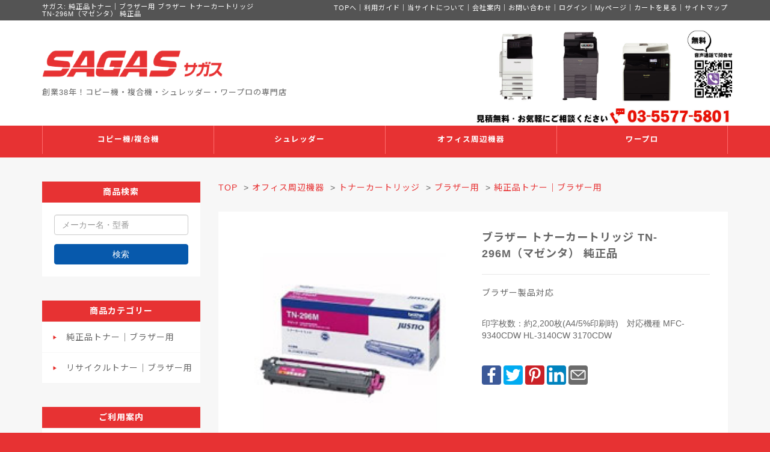

--- FILE ---
content_type: text/html; charset=EUC-JP
request_url: https://www.sagas.co.jp/item/3832-211.html
body_size: 8601
content:
<!DOCTYPE html>
<html class="no-js" lang="ja"> <!--<![endif]-->
<head>
<link href="/base/css/default.css" rel="stylesheet" type="text/css" />
<link href="/base/css/bootstrap.min.css" rel="stylesheet" type="text/css" />
<link href="/base/css/slick.css" rel="stylesheet" type="text/css">
<link href="/base/css/slick-theme.css" rel="stylesheet" type="text/css">
<link href="/base/css/edit.css" rel="stylesheet" type="text/css" />
<link href="/base/css/jquery.mmenu.all.css" rel="stylesheet" type="text/css" />
<link href="/base/css/block-grid.css" rel="stylesheet" type="text/css">

<meta charset="EUC-JP">
<meta name="viewport" content="width=device-width, initial-scale=1.0">
<meta name="keywords" content="コピー機,複合機,リース,販売,業務用,,ブラザー トナーカートリッジ TN-296M（マゼンタ） 純正品" />
<meta name="description" content="ブラザー製品対応：ブラザー トナーカートリッジ TN-296M（マゼンタ） 純正品：サガスECショップ" />
<meta property="fb:admins" content="100001082212404" />
<meta name="thumbnail" content="https://www.sagas.co.jp/imgs/item/img_51f358bbcf3a0_971287.jpg">
<link rel="icon" type="image/gif" href="/img/button/s.gif" />
<link rel="canonical" href="https://www.sagas.co.jp/item/3832-211.html">
<title>ブラザー トナーカートリッジ TN-296M（マゼンタ） 純正品 | ブラザー製品対応 | 純正品トナー｜ブラザー用 | サガス</title>

<link rel="stylesheet" type="text/css" href="/base/js/fancybox/jquery.fancybox-1.3.4.css" media="screen" />
<script type="application/ld+json">
{
  "@context": "https://schema.org/",
  "@type": "WebSite",
  "name": "サガス｜ブラザー トナーカートリッジ TN-296M（マゼンタ） 純正品",
  "url": "https://www.sagas.co.jp/",
  "potentialAction": {
	"@type": "SearchAction",
	"target": "https://www.sagas.co.jp/search/search.php?word={search_term_string}",
	"query-input": "required name=search_term_string"
  }
}
</script>
</script>
<script type="application/ld+json">
{
  "@context": "https://schema.org/", 
  "@type": "BreadcrumbList", 
  "itemListElement": [{
	"@type": "ListItem", 
	"position": 1, 
	"name": "TOP",
	"item": "https://www.sagas.co.jp/"  
  }]
}
</script>

	<meta property="og:title" content="ブラザー トナーカートリッジ TN-296M（マゼンタ） 純正品" />
	<meta property="og:type" content="article" />
	<meta property="og:url" content="https://www.sagas.co.jp/item/3832-211.html" />
	<meta property="og:image" content="https://www.sagas.co.jp/imgs/item/img_51f358bbcf3a0_971287.jpg" />
	<meta property="og:description" content="ブラザー製品対応" />
	<meta name="twitter:card" content="summary_large_image" />
	<meta name="twitter:site" content="@sagas_tw" />
	<meta name="twitter:title" content="ブラザー トナーカートリッジ TN-296M（マゼンタ） 純正品" />
	<meta name="twitter:description" content="ブラザー製品対応" />
	<meta name="twitter:image" content="https://www.sagas.co.jp/imgs/item/img_51f358bbcf3a0_971287.jpg" />

<!-- HTML5 shim and Respond.js IE8 support of HTML5 elements and media queries -->
<!--[if lt IE 9]>
<script src="base/js/html5shiv.js"></script>
<script src="base/js/respond.min.js"></script>
<![endif]-->

<!-- Google Tag Manager -->
<script>(function(w,d,s,l,i){w[l]=w[l]||[];w[l].push({'gtm.start':
new Date().getTime(),event:'gtm.js'});var f=d.getElementsByTagName(s)[0],
j=d.createElement(s),dl=l!='dataLayer'?'&l='+l:'';j.async=true;j.src=
'https://www.googletagmanager.com/gtm.js?id='+i+dl;f.parentNode.insertBefore(j,f);
})(window,document,'script','dataLayer','GTM-M26LM3X');</script>
<!-- End Google Tag Manager -->
<!-- Facebook Pixel Code -->
<script>
!function(f,b,e,v,n,t,s)
{if(f.fbq)return;n=f.fbq=function(){n.callMethod?
n.callMethod.apply(n,arguments):n.queue.push(arguments)};
if(!f._fbq)f._fbq=n;n.push=n;n.loaded=!0;n.version='2.0';
n.queue=[];t=b.createElement(e);t.async=!0;
t.src=v;s=b.getElementsByTagName(e)[0];
s.parentNode.insertBefore(t,s)}(window,document,'script',
'https://connect.facebook.net/en_US/fbevents.js');
 fbq('init', '2353457715007824'); 
fbq('track', 'PageView');
</script>
<noscript>
 <img height="1" width="1" 
src="https://www.facebook.com/tr?id=2353457715007824&ev=PageView
&noscript=1"/>
</noscript>
<!-- End Facebook Pixel Code -->


<script>
(function(){
var w=window,d=document;
var s="https://app.chatplus.jp/cp.js";
d["__cp_d"]="https://app.chatplus.jp";
d["__cp_c"]="c40235bb_1";
var a=d.createElement("script"), m=d.getElementsByTagName("script")[0];
a.async=true,a.src=s,m.parentNode.insertBefore(a,m);})();
</script>
							

</head>

<body>

<!-- Google Tag Manager (noscript) -->
<noscript><iframe src="https://www.googletagmanager.com/ns.html?id=GTM-M26LM3X"
height="0" width="0" style="display:none;visibility:hidden"></iframe></noscript>
<!-- End Google Tag Manager (noscript) -->
	
<div id="page">
	
	<!-- Header -->
	<!-- GlobalNavi -->
	<!-- ヘッダーここから↓ -->
<header class="header">
	<div class="header_top hidden-sm hidden-xs">
		<div class="container">
			<div class="row">
				<div class="col-md-4">
					<h1>サガス: 純正品トナー｜ブラザー用 ブラザー トナーカートリッジ TN-296M（マゼンタ） 純正品</h1>
				</div>
				<nav class="col-md-8">
					<ul>
						<li><a href="/">TOPへ</a>｜</li>
						<li><a href="/guide/guide_chumon.htm">利用ガイド</a>｜</li>
						<li><a href="/about/index.html">当サイトについて</a>｜</li>
						<li><a href="https://corporate.sagas.co.jp/" target="_blank">会社案内</a>｜</li>
						<li class="listend"><a href="/inquiry/">お問い合わせ</a>｜</li>
						<li><a href="/login/">ログイン</a>｜</li>
						<li><a href="/customer/">Myページ</a>｜</li>
						<li><a href="/cart/">カートを見る</a>｜</li>
						<li class="listend"><a href="https://www.sagas.co.jp/category/list.html">サイトマップ</a></li>
					</ul>
				</nav>
			</div>
		</div>
	</div>
	<div class="header_sp visible-sm visible-xs">
		<a href="#menu" class="spMenuBtn"><span></span></a>
		<a href="/" class="spLogo"><img src="/base/img/logo_360px_white.png" alt="コピー機・複合機のサガス"></a>
	</div>
	
	<div class="header_main hidden-sm hidden-xs">
		<div class="container">
			<div class="row hidden-xs">
				<div class="col-sm-6 col-md-4">
					<h2><a href="/"><img src="/base/img/logo_800px.png" alt="コピー機・複合機のサガス"></a></h2>
				</div>
			</div>
			<div class="row">
				<div class="col-xs-12 col-sm-6 col-md-12">
					<p class="topCoverTxt">創業38年！コピー機・複合機・シュレッダー・ワープロの専門店</p>
				</div>
			</div>
			<div class="row visible-xs">
				<div class="col-xs-8 col-xs-offset-2">
					<h2><a href="/"><img src="/base/img/logo_800px.png" alt="コピー機・複合機のサガス"></a></h2>
				</div>
			</div>
			<div class="row visible-xs">
				<div class="col-xs-12 spTopCover">
					<img src="/base/img/header_bg.jpg">
				</div>
			</div>
		</div>
	</div>
	<div class="header_menu hidden-sm hidden-xs">
		<nav>
			<ul class="menu_pc hidden-sm hidden-xs">
				<li class=""><a href="/category/2.html">コピー機/複合機</a></li>
				<li class=""><a href="/category/9.html">シュレッダー</a></li>
				<li class=""><a href="/category/7.html">オフィス周辺機器</a></li>
				<li class=""><a href="/category/10.html">ワープロ</a></li>
				<!--<li class="txtLong"><a href="/category/12.html">トナーカートリッジ</a></li>-->
			</ul>
		</nav>
		<div class="container">
			<div class="row">
				<nav>
					<ul class="visible-sm visible-xs">
						<li class="col-xs-6 col-sm-3"><a href="/category/2.html">コピー機/複合機</a></li>
						<li class="col-xs-6 col-sm-3"><a href="/category/9.html">シュレッダー</a></li>
						<li class="col-xs-6 col-sm-3"><a href="/category/7.html">オフィス周辺機器</a></li>
						<li class="col-xs-6 col-sm-3"><a href="/category/10.html">ワープロ</a></li>
						<!--<li class="col-xs-6 col-sm-3 txtLong"><a href="/category/12.html">トナーカートリッジ</a></li>-->
					</ul>
				</nav>
			</div>
			<div class="row">
				<nav class="col-xs-12" >
					<ul>
						
					</ul>
				</nav>
			</div>
		</div>
	</div>
</header>
<!--ヘッダー ここまで↑ -->

<!-- SP用メニュー ここから↓ -->
	<nav id="menu">
		<ul>
			<li>
				<section class="searchBox_sp">
					<div class="search_form form-group">
						<form name="form2" id="form2" method="get" action="https://www.sagas.co.jp/search/search.php">
							<input type="text" name="word" class="form-control" value="" placeholder="メーカー名・型番検索" />
							<button type="submit" class="btn btn-block btn-blue">検索</button>
						</form>
					</div>
				</section>
			</li>
			
			<li><span>商品カテゴリ</span>
				<ul>
					<li><a href="https://www.sagas.co.jp/category/2.html">コピー機/複合機</a></li>
					<li><a href="https://www.sagas.co.jp/category/9.html">シュレッダー</a></li>
					<li><a href="https://www.sagas.co.jp/category/7.html">オフィス周辺機器</a></li>
					<li><a href="https://www.sagas.co.jp/category/10.html">ワープロ</a></li>
					<!--<li><a href="https://www.sagas.co.jp/category/12.html">トナーカートリッジ</a></li>-->
				</ul>
			</li>
			<li><span>ご利用案内</span>
				<ul>
					<li><a href="https://www.sagas.co.jp/guide/hajimete.htm">初めての方へ</a></li>
					<li><a href="https://www.sagas.co.jp/guide/guide_houjin.htm">法人の方へ</a></li>
					<li><a href="https://www.sagas.co.jp/guide/guide_chumon.htm">ご注文方法について</a></li>
					<li><a href="https://www.sagas.co.jp/guide/guide_shiharai.htm">お支払方法について</a></li>
					<li><a href="https://www.sagas.co.jp/guide/guide_souryo.htm">お届けと送料について</a></li>
					<li><a href="https://www.sagas.co.jp/guide/lease.htm">リース契約について</a></li>
					<li><a href="https://www.sagas.co.jp/guide/mailmagazine.htm">メルマガのご案内</a></li>
					<li><a href="https://www.sagas.co.jp/shop/index.html">店舗のご案内</a></li>
					<li><a href="https://www.sagas.co.jp/faq/?id=faq1">コピー機・複合機のよくあるご質問</a></li>
					<li><a href="https://www.sagas.co.jp/columns/?id=column_top">コピー機・複合機お役立ち情報</a></li>
				</ul>
			</li>
			<li><a href="https://corporate.sagas.co.jp/" target="_blank">会社案内</a></li>
			<li><a href="/about/index.html" >当サイトについて</a></li>
			<li class="listend"><a href="https://www.sagas.co.jp/inquiry/">お問い合わせ</a></li>
			<li><a href="https://www.sagas.co.jp/login/">ログイン</a></li>
			<li><a href="https://www.sagas.co.jp/customer/">Myページ</a></li>
			<li><a href="https://www.sagas.co.jp/cart/">カートを見る</a></li>
			<li><span>サガスサービスのご案内</span>
				<ul>
					<li><a href="https://www.sagas.co.jp/geminidrive/index.html" target="_blank">あらゆるファイルを自動保存ーGeminiDrive</a></li>
					<li><a href="https://onecall.click/" target="_blank">登録なしで相手に直通で通話できるーワンコール</a></li>
					<li><a href="https://faceconnect.jp" target="_blank">事前登録無しでオンラインビデオ通話ーフェイスコネクト</a></li>
					<li><a href="https://camera.sagas.co.jp/" target="_blank">防犯だけじゃない毎日見るカメラーサガスカメラ</a></li>
					<li><a href="https://sagas-dsc.com/" target="_blank">「Gmail」を含むGoogleのグループウェアーGoogle Workspace</a></li>
					<li><a href="https://cloudfax.jp/" target="_blank">事務所に届いたファックスをスマホで見れるークラウドファックス</a></li>			
				</ul>
			</li>
			<li class="listend"><a href="https://www.sagas.co.jp/category/list.html">サイトマップ</a></li>
		</ul>
	</nav>
<!-- SP用メニュー ここまで↑ -->
	<!-- //GlobalNavi -->
	<!-- //Header -->

	<!-- ContentsArea -->
	<main>
		<div class="container">
			<div class="row">
				<!-- Side -->
				<div class="col-md-3 hidden-sm hidden-xs">
					<aside class="sideMenu">
	<section class="searchBox">
		<h2>商品検索</h2>
		<div class="search_form">
			<form name="form2" id="form2" method="get" action="https://www.sagas.co.jp/search/search.php" >
				<div class="form-group">
					<input type="text" name="word" class="textfield_search form-control" value="" placeholder="メーカー名・型番" />
				</div>
				<button type="submit" class="btn btn-primary btn-block btn-blue">検索</button>
			</form>
		</div>
	</section>
	
	<section>
		<h2>商品カテゴリー</h2>
		<ul class="menuList">
						<li>									<a href="https://www.sagas.co.jp/category/211.html">純正品トナー｜ブラザー用</a>
			</li>
			<li>									<a href="https://www.sagas.co.jp/category/213.html">リサイクルトナー｜ブラザー用</a>
			</li>
								</ul>
	</section>
	
	<section>
		<h2>ご利用案内</h2>
		<ul class="menuList">
			<li><a href="https://www.sagas.co.jp/guide/hajimete.htm">初めての方へ</a></li>
			<li><a href="https://www.sagas.co.jp/about/index.html">当サイトについて</a></li>
			<li><a href="https://www.sagas.co.jp/guide/guide_houjin.htm">法人の方へ</a></li>
			<li><a href="https://www.sagas.co.jp/guide/guide_chumon.htm">ご注文方法について</a></li>
			<li><a href="https://www.sagas.co.jp/guide/guide_shiharai.htm">お支払方法について</a></li>
			<li><a href="https://www.sagas.co.jp/guide/guide_souryo.htm">お届けと送料について</a></li>
			<li><a href="https://www.sagas.co.jp/guide/lease.htm">リース契約について</a></li>
			<li><a href="https://www.sagas.co.jp/guide/mailmagazine.htm">メルマガのご案内</a></li>
			<li><a href="https://www.sagas.co.jp/shop/index.html">店舗のご案内</a></li>
			<li><a href="https://www.sagas.co.jp/faq/?id=faq1">コピー機・複合機のよくあるご質問</a></li>
			<li><a href="https://www.sagas.co.jp/copy_columns/?id=column_top">コピー機・複合機お役立ち情報</a></li>
			<li><a href="https://www.sagas.co.jp/area/?id=index">設置・保守対応エリアについて</a></li>
		</ul>
	</section>
	
	<section class="banner">
		<!-- 電話問合せ窓口 -->
		<div class="banner_box">
			<a href="/guide/toiawase_phone.htm" target="_blank">
				<img src="/base/img/denwa_banar.png" width="auto" height="auto" alt="tel" />
			</a>
		</div>
		
		<!-- 古物商許可証 -->
		<div class="banner_box small" >
			<img src="/base/img/kobutusyou.png" width="100%" height="auto" />
		</div>

		
	</section>
	
	
	<!-- サブスクリプションサービス -->
	<section>
		<h2>サガスサービス</h2>
		<ul class="subscription-list">
			<li><a href="https://onecall.click/" target="_blank"><img src="/base/img/subsc_onecall.jpg" alt="ワンコール"></a>
			<p>登録なしで相手に直通で通話できるーワンコール</p></li>
			<li><a href="https://faceconnect.jp" target="_blank"><img src="/base/img/subsc_faceconnect.jpg" alt="フェイスコネクト"></a>
			<p>事前登録無しでオンラインビデオ通話ーフェイスコネクト</p></li>
			<li><a href="https://camera.sagas.co.jp/" target="_blank"><img src="/base/img/subsc_camera.jpg" alt="サガスカメラ"></a>
			<p>防犯だけじゃない毎日見るカメラーサガスカメラ</p></li>
			<li><a href="https://sagas-dsc.com/" target="_blank"><img src="/base/img/subsc_google.jpg" alt="Google Workspace"></a>
			<p>「Gmail」を含むGoogleのグループウェアーGoogle Workspace</p></li>
			<li><a href="https://cloudfax.jp/" target="_blank"><img src="/base/img/subsc_fax.jpg" alt="クラウドファックス"></a>
			<p>事務所に届いたファックスをスマホで見れるークラウドファックス</p></li>			
		</ul>
	</section>
	<!-- //サブスクリプションサービス -->
	</aside>
				</div>
				<!-- //Side -->
				
				<!-- MainContents -->
				<div class="col-md-9">
					<div class="pageMainSpace">
						<p class="breadcrumbs">
							<a href="https://www.sagas.co.jp/">TOP</a>
																					&nbsp;&gt;&nbsp;<a href="https://www.sagas.co.jp/category/7.html">オフィス周辺機器</a>
														&nbsp;&gt;&nbsp;<a href="https://www.sagas.co.jp/category/12.html">トナーカートリッジ</a>
														&nbsp;&gt;&nbsp;<a href="https://www.sagas.co.jp/category/189.html">ブラザー用</a>
														&nbsp;&gt;&nbsp;<a href="https://www.sagas.co.jp/category/211.html">純正品トナー｜ブラザー用</a>
																				</p>
						<section class="itemSpace">
							<div class="itemDetailSpace">
								<div class="row">
									<div class="col-sm-6">
										<div class="itemDetailImg">
											<img src="https://www.sagas.co.jp/imgs/item/img_51f358bbcf3a0_971287.jpg" alt="ブラザー トナーカートリッジ TN-296M（マゼンタ） 純正品"/>
										</div>
																				<div class="itemDetailIcon"><img src="/img/icon/tonar/junsei.gif" width="40" height="32"></div>
																			</div>
									<div class="col-sm-6">
										<h1>ブラザー トナーカートリッジ TN-296M（マゼンタ） 純正品</h1>
										<h2>ブラザー製品対応</h2>
										<div class="itemDetailInfo">
											印字枚数：約2,200枚(A4/5%印刷時)　対応機種 MFC-9340CDW HL-3140CW 3170CDW
										</div>
										<div class="itemDetailSns">
											<div class="snsIcon">
											<!-- SNSシェアボタン-->
												<ul class="share-buttons" data-source="simplesharingbuttons.com">
													  <li><a href="https://www.facebook.com/sharer/sharer.php?u=https://www.sagas.co.jp/item/3832-211.html" title="Share on Facebook" target="_blank"><img alt="Share on Facebook" src="/img/social_flat_rounded_rects_svg/Facebook.svg" /></a></li>
													  
													  
													  <li><a href="https://twitter.com/intent/tweet?source=https://www.sagas.co.jp/item/3832-211.html&text=%20https://www.sagas.co.jp/item/3832-211.html" target="_blank" title="Tweet"><img alt="Tweet" src="/img/social_flat_rounded_rects_svg/Twitter.svg" /></a></li>
													  
													  <li><a href="http://pinterest.com/pin/create/button/?url=https://www.sagas.co.jp/item/3832-211.html" target="_blank" title="Pin it"><img alt="Pin it" src="/img/social_flat_rounded_rects_svg/Pinterest.svg" /></a></li>
													  <li><a href="http://www.linkedin.com/shareArticle?mini=true&url=https://www.sagas.co.jp/item/3832-211.html" target="_blank" title="Share on LinkedIn"><img alt="Share on LinkedIn" src="/img/social_flat_rounded_rects_svg/LinkedIn.svg" /></a></li>
													  <li><a href="mailto:info@sagas.co.jp" target="_blank" title="Send email"><img alt="Send email" src="/img/social_flat_rounded_rects_svg/Email.svg" /></a></li>
													  <!--<li>
														  <iframe src="https://www.facebook.com/plugins/like.php?href=http%3A%2F%2Fwww.sagas.co.jp%2Fitem%2F3832-211.html&amp;width=100&amp;height=21&amp;colorscheme=light&amp;layout=button_count&amp;action=like&amp;show_faces=false&amp;send=false" scrolling="no" frameborder="0" style="border:none; overflow:hidden; width:100px; height:21px;" allowTransparency="true"></iframe>
													  </li>-->
													  <!--
													<li>
														<a href="http://twitter.com/share" class="twitter-share-button" data-count="horizontal" data- data-lang="ja"><img src="https://twitter-badges.s3.amazonaws.com/twitter-a.png" alt="Twitterでつぶやく"/></a>
													</li>
													-->
												</ul>
											<!-- SNSシェアボタン　ここまで-->
											</div>
											<div class="snsIcon">
												<script type="text/javascript" src="https://platform.twitter.com/widgets.js"></script>
												
											</div>
										</div>
									</div>
								</div>
								<div class="row">
									<div class="col-sm-6">
										<div class="itemDetailPrice">
											<h3>【メーカー】ブラザー</h3>
											<p>メーカー標準価格：&yen;11,000&nbsp;<!--<span>(税別)</span>--></p>
																						<p class="hanbai">販売価格：&yen; 9,350&nbsp;<span>(税別)</span></p>
																																	<p class="zeikomi">（税込：&yen; 10,285）</p>
																					</div>
									</div>
									<div class="col-sm-6">
										<div class="itemDetailCart">
											<dv class="cartBox">
												<form action="https://www.sagas.co.jp/cart/3832.html" method="post">
													<input type="hidden" name="pd[count]" value="1">
																																							<button class="btn btn-block btn-red">商品をカートに入れる</button>
																									</form>
											</dv>
												
																						
																						
											<div class="btn_applicate">
												<a href="/inquiry/inquiry.php?item_id=3832&inq_type=2" class="btn btn-block btn-success">お問合せ・見積依頼はこちら</a>
											</div>
											
																					</div>
									</div>
								</div>
							</div>


							<div class="itemFreeSpace">
								<div class="row">
 <div class="col-xs-12 col-sm-4">
  <a href="/detail/tonar_cartridge/kounyumae_cartridge.htm" target="_blank" >
   <img src="/img/syosai_common/shiyou_img1.gif" width="100%" height="auto" border="0" onMouseOver="this.src='/img/syosai_common/shiyou_img1ro.gif';" onMouseOut="this.src='/img/syosai_common/shiyou_img1.gif'" / >
  </a>
 </div>
 <div class="col-xs-12 col-sm-4">
  <a href="/guide/guide_souryo.htm" target="_blank" >
   <img src="/img/syosai_common/shiyou_img8.gif" width="100%" height="auto" border="0" onMouseOver="this.src='/img/syosai_common/shiyou_img8ro.gif';" onMouseOut="this.src='/img/syosai_common/shiyou_img8.gif'" / >
  </a>
 </div>
 <div class="col-xs-12 col-sm-4">
 </div>
</div>
							</div>
							
						</section>
						
												<section class="recoList" style="margin-bottom: 25px;">
							<h1>関連商品</h1>
							<ul class="row block-grid-sm-2 block-grid-xs-1">
																<li class="block-grid-item">
									<section>
										<div class="row">
											<div class="col-sm-6 col-xs-12">
												<div class="listImg">
													<a href="/item/3829-211.html">
														<img src="https://www.sagas.co.jp/imgs/item/img_51f358ba85fc0_971284.jpg" alt="ブラザー トナーカートリッジ TN-291M（マゼンタ） 純正品" />
													</a>
												</div>
											</div>
											<div class="col-sm-6 col-xs-12">
												<div class="listInfo">
													<h1><a href="/item/3829-211.html">ブラザー トナーカートリッジ TN-291M（マゼンタ） 純正品</a></h1>
												</div>
												<!--
												<p class="listPrice">メーカー標準価格：<span class="hidden-xs hidden-sm"><br/></span>8,800<span>(税別)</span></p>
												-->
																								<p class="listSpprice">特価：<span class="hidden-xs hidden-sm"><br/></span>￥7,480<span>(税別)</span></p>
																								
																							
											
											</div>
										</div>
										<div class="row">
											<div class="col-xs-12">
												<a href="/item/3829-211.html"  class="btn btn-block btn-blue">商品詳細を見る</a></p>
											</div>
										</div>
									</section>
								</li>
																<li class="block-grid-item">
									<section>
										<div class="row">
											<div class="col-sm-6 col-xs-12">
												<div class="listImg">
													<a href="/item/3830-211.html">
														<img src="https://www.sagas.co.jp/imgs/item/img_51f358baeef70_971285.jpg" alt="ブラザー トナーカートリッジ TN-291Y（イエロー） 純正品" />
													</a>
												</div>
											</div>
											<div class="col-sm-6 col-xs-12">
												<div class="listInfo">
													<h1><a href="/item/3830-211.html">ブラザー トナーカートリッジ TN-291Y（イエロー） 純正品</a></h1>
												</div>
												<!--
												<p class="listPrice">メーカー標準価格：<span class="hidden-xs hidden-sm"><br/></span>8,800<span>(税別)</span></p>
												-->
																								<p class="listSpprice">特価：<span class="hidden-xs hidden-sm"><br/></span>￥7,480<span>(税別)</span></p>
																								
																							
											
											</div>
										</div>
										<div class="row">
											<div class="col-xs-12">
												<a href="/item/3830-211.html"  class="btn btn-block btn-blue">商品詳細を見る</a></p>
											</div>
										</div>
									</section>
								</li>
																<li class="block-grid-item">
									<section>
										<div class="row">
											<div class="col-sm-6 col-xs-12">
												<div class="listImg">
													<a href="/item/3827-211.html">
														<img src="https://www.sagas.co.jp/imgs/item/img_51f358b9a82a1_971282.jpg" alt="ブラザー トナーカートリッジ TN-291BK（ブラック） 純正品" />
													</a>
												</div>
											</div>
											<div class="col-sm-6 col-xs-12">
												<div class="listInfo">
													<h1><a href="/item/3827-211.html">ブラザー トナーカートリッジ TN-291BK（ブラック） 純正品</a></h1>
												</div>
												<!--
												<p class="listPrice">メーカー標準価格：<span class="hidden-xs hidden-sm"><br/></span>8,300<span>(税別)</span></p>
												-->
																								<p class="listSpprice">特価：<span class="hidden-xs hidden-sm"><br/></span>￥7,055<span>(税別)</span></p>
																								
																							
											
											</div>
										</div>
										<div class="row">
											<div class="col-xs-12">
												<a href="/item/3827-211.html"  class="btn btn-block btn-blue">商品詳細を見る</a></p>
											</div>
										</div>
									</section>
								</li>
																<li class="block-grid-item">
									<section>
										<div class="row">
											<div class="col-sm-6 col-xs-12">
												<div class="listImg">
													<a href="/item/3828-211.html">
														<img src="https://www.sagas.co.jp/imgs/item/img_51f358ba1d00f_971283.jpg" alt="ブラザー トナーカートリッジ TN-291C（シアン） 純正品" />
													</a>
												</div>
											</div>
											<div class="col-sm-6 col-xs-12">
												<div class="listInfo">
													<h1><a href="/item/3828-211.html">ブラザー トナーカートリッジ TN-291C（シアン） 純正品</a></h1>
												</div>
												<!--
												<p class="listPrice">メーカー標準価格：<span class="hidden-xs hidden-sm"><br/></span>8,800<span>(税別)</span></p>
												-->
																								<p class="listSpprice">特価：<span class="hidden-xs hidden-sm"><br/></span>￥7,480<span>(税別)</span></p>
																								
																							
											
											</div>
										</div>
										<div class="row">
											<div class="col-xs-12">
												<a href="/item/3828-211.html"  class="btn btn-block btn-blue">商品詳細を見る</a></p>
											</div>
										</div>
									</section>
								</li>
																<li class="block-grid-item">
									<section>
										<div class="row">
											<div class="col-sm-6 col-xs-12">
												<div class="listImg">
													<a href="/item/3833-211.html">
														<img src="https://www.sagas.co.jp/imgs/item/img_51f358bc44110_971288.jpg" alt="ブラザー トナーカートリッジ TN-296Y（イエロー） 純正品" />
													</a>
												</div>
											</div>
											<div class="col-sm-6 col-xs-12">
												<div class="listInfo">
													<h1><a href="/item/3833-211.html">ブラザー トナーカートリッジ TN-296Y（イエロー） 純正品</a></h1>
												</div>
												<!--
												<p class="listPrice">メーカー標準価格：<span class="hidden-xs hidden-sm"><br/></span>11,000<span>(税別)</span></p>
												-->
																								<p class="listSpprice">特価：<span class="hidden-xs hidden-sm"><br/></span>￥9,350<span>(税別)</span></p>
																								
																							
											
											</div>
										</div>
										<div class="row">
											<div class="col-xs-12">
												<a href="/item/3833-211.html"  class="btn btn-block btn-blue">商品詳細を見る</a></p>
											</div>
										</div>
									</section>
								</li>
																<li class="block-grid-item">
									<section>
										<div class="row">
											<div class="col-sm-6 col-xs-12">
												<div class="listImg">
													<a href="/item/3831-211.html">
														<img src="https://www.sagas.co.jp/imgs/item/img_51f358bb63ce1_971286.jpg" alt="ブラザー トナーカートリッジ TN-296C（シアン） 純正品" />
													</a>
												</div>
											</div>
											<div class="col-sm-6 col-xs-12">
												<div class="listInfo">
													<h1><a href="/item/3831-211.html">ブラザー トナーカートリッジ TN-296C（シアン） 純正品</a></h1>
												</div>
												<!--
												<p class="listPrice">メーカー標準価格：<span class="hidden-xs hidden-sm"><br/></span>11,000<span>(税別)</span></p>
												-->
																								<p class="listSpprice">特価：<span class="hidden-xs hidden-sm"><br/></span>￥9,350<span>(税別)</span></p>
																								
																							
											
											</div>
										</div>
										<div class="row">
											<div class="col-xs-12">
												<a href="/item/3831-211.html"  class="btn btn-block btn-blue">商品詳細を見る</a></p>
											</div>
										</div>
									</section>
								</li>
															</ul>
						</section>
												
					</div>
				</div>
				<!-- //MainContents -->
			</div>
		</div>
	</main>
	<!-- //ContentsArea -->
	
	<!-- Footer -->
		<!-- フッター ここから↓ -->
		<section class="telBanner">
			<h2>電話問合せ窓口：<a href="te;:0355775801">03-5577-5801</a></h2>
		</section>
	<footer>
		<!-- フロートバナー -
		<div id="wideFloat">
			<div class="wideFloatInner">
				<div class="float_fc" style="text-align: center;">
					<div id="float_footer"></div>
						<a href="https://app.faceconnect.jp/sgchat/sagas/chat?did=60220f2ac898735f2cbe4e71" target="_blank">
						<img src="/base/img/ecshop_qr_20230508.png" alt="無料音声通話" width="120px" height="120px" />
						</a>
				</div>
				<div class="float_main">
					<div class="row">
						<div class="hidden-xs offset-2"></div>
						<div class="col-xs-12 col-sm-4 col-md-4">
							<!--<a href="tel:0355775801">--
							<img src="/img/banar_w500/onecall_guide_qr.png" alt="ONECALL"><!--</a>--
						</div>
						<div class="hidden-xs col-sm-4 col-md-4">
							<a href="/inquiry/" target="_blank" >
							<img src="/img/banar_w500/inquiry_form_w500.jpg" alt="お問い合わせはこちら">
							</a>
						</div>					
						<div class="hidden-xs col-sm-4 col-md-4">
							<a href="/guide/lease.htm" >
							<img src="/img/banar/about_lease_2021.jpg" alt="リース契約について">
							</a>
						</div>					
					</div>
				</div>
				<a class="pageTop" id="pageTop"><img src="/base/img/arrow_top.svg"></a>
			</div>
		</div>
		 //フロートバナー -->
		<div class="container">
			<div class="row">
				<div class="col-sm-12" style="text-align: center;">
		<!-- SNSシェアボタン-->
			 <ul class="share-buttons" data-source="simplesharingbuttons.com">
				  <li><a href="https://www.facebook.com/sharer/sharer.php?u=https%3A%2F%2Fwww.sagas.co.jp" title="Share on Facebook" target="_blank"><img alt="Share on Facebook" src="/img/social_flat_rounded_rects_svg/Facebook.svg" /></a></li>
				  
				  
				  <li><a href="https://twitter.com/intent/tweet?source=https://www.sagas.co.jp&text=%20https://www.sagas.co.jp" target="_blank" title="Post"><img alt="Tweet" src="/img/social_flat_rounded_rects_svg/x.svg" /></a></li>
				  
				  <li><a href="http://pinterest.com/pin/create/button/?url=https://www.sagas.co.jp" target="_blank" title="Pin it"><img alt="Pin it" src="/img/social_flat_rounded_rects_svg/Pinterest.svg" /></a></li>
				  <li><a href="http://www.linkedin.com/shareArticle?mini=true&url=https://www.sagas.co.jp" target="_blank" title="Share on LinkedIn"><img alt="Share on LinkedIn" src="/img/social_flat_rounded_rects_svg/LinkedIn.svg" /></a></li>
				  <li><a href="mailto:info@sagas.co.jp" target="_blank" title="Send email"><img alt="Send email" src="/img/social_flat_rounded_rects_svg/Email.svg" /></a></li>
			</ul>
		 <!-- SNSシェアボタン-->
				</div>
				<!--<div class="col-sm-12">
					<p><a href="https://corporate.sagas.co.jp/profile/" target="_blank">会社概要</a> | <a href="/shoutorihiki.html" target="_blank">特定商取引法に基づく表記</a> | <a href="/shop/index.html" target="_blank">店舗案内</a> | <a href="https://www.sagas.co.jp/privacy.html">プライバシーポリシー</a> | <a href="https://www.sagas.co.jp/rule.htm">利用規約</a> | <a href="https://www.sagas.co.jp/guide/guide_chumon.htm">利用ガイド</a> | <a href="https://www.sagas.co.jp/inquiry/">お問い合わせ</a> | <a href="https://www.sagas.co.jp/">TOP</a> |</p>
					<hr>
					<p class="copy">Copyright SAGAS. All Rights Reserved.</p>
				</div>-->
				
			</div>
			<div class="footerMenuV2">
				<div class="container">
					<div class="footerMenuV2_col_inner">
						<div class="footerMenuV2_col col_start">
							<h2><span>|&#8194;</span>商品カテゴリー</h2>
							<ul>
								<li><a href="https://www.sagas.co.jp/category/2.html">コピー機/複合機</a></li>
								<li><a href="https://www.sagas.co.jp/category/9.html">シュレッダー</a></li>
								<li><a href="https://www.sagas.co.jp/category/7.html">オフィス周辺機器</a></li>
								<li><a href="https://www.sagas.co.jp/category/11.html">ワープロ</a></li>
							</ul>
						</div>
						
						<div class="footerMenuV2_col col_center">
							<h2><span>|&#8194;</span>お役立ち情報</h2>
							<div class="col_center_inner">
								<ul>
									<li><a href="https://www.sagas.co.jp/guide/copy_hoshu.htm">コピー機・複合機の保守契約について</a></li>
									<li><a href="https://www.sagas.co.jp/guide/copy_deliver.htm">コピー機・複合機の搬入設置について</a></li>
									<li><a href="https://www.sagas.co.jp/copy_columns/?id=lease_maint2">リースと保守は別契約？</a></li>
									<li><a href="https://www.sagas.co.jp/copy_columns/?id=lease_rental">リースとレンタルの違いとは？</a></li>
									<li><a href="https://www.sagas.co.jp/faq/?id=faq1">コピー機・複合機のよくあるご質問</a></li>
									<li><a href="https://www.sagas.co.jp/copy_columns/?id=selectcopy">失敗しないコピー機の選び方</a></li>
									<li><a href="https://www.sagas.co.jp/customer_voice/?id=index">コピー機を導入頂いたお客様の声</a></li>
								</ul>
								<ul>
									<li><a href="https://www.sagas.co.jp/copy_columns/?id=informationcopy">コピー機について知っておくべき情報とは</a></li>
									<li><a href="https://www.sagas.co.jp/copy_columns/?id=for_business">個人向け複合機と業務用複合機の違いとは？</a></li>
									<li><a href="https://www.sagas.co.jp/copy_columns/?id=market">コピー機・複合機の価格相場</a></li>
									<li><a href="https://www.sagas.co.jp/copy_columns/?id=copy_printer">コピー機とプリンターの違い</a></li>
									<li><a href="https://www.sagas.co.jp/copy_columns/?id=service_life">コピー機・複合機の耐用年数は？</a></li>
									<li><a href="https://www.sagas.co.jp/copy_columns/?id=account">コピー機・複合機の勘定科目/仕訳について</a></li>
									<li><a href="https://www.sagas.co.jp/free_contents/?id=bloglist">サガス雑記ーその他コラムー</a></li>
								</ul>
							</div>
						</div>
						<div class="footerMenuV2_col col_end">
							<h2><span>|&#8194;</span>会社情報</h2>
							<ul>
								<li><a href="https://corporate.sagas.co.jp/profile/" target="_blank">会社概要</a></li>
								<li><a href="https://www.sagas.co.jp/shoutorihiki.html" target="_blank">特定商取引法に基づく表記</a></li>
								<li><a href="https://www.sagas.co.jp/shop/index.html" target="_blank">店舗案内</a></li>
								<li><a href="https://www.sagas.co.jp/privacy.html">プライバシーポリシー</a></li>
								<li><a href="https://www.sagas.co.jp/rule.htm">利用規約</a></li>
								<li><a href="https://www.sagas.co.jp/guide/guide_chumon.htm">利用ガイド</a></li>
								<li><a href="https://www.sagas.co.jp/inquiry/">お問い合わせ</a></li>
							</ul>
						</div>
							<div class="img_Partner">
								<img src="/base/img/GC-Partner-outline-V.png" alt="Google Cloud Partner" width="85px" height="auto"/>
								<p style="font-size: 0.5em;">当社はGoogle Cloud Partnerです。</p>
							</div>
					</div>
				</div>
			</div>
			<div class="container">
				<hr>
				<p class="copy">Copyright SAGAS. All Rights Reserved.</p>
			</div>
		</div>
		</div>
	</footer>
	<!-- フッター ここまで↑ -->

	<!-- //Footer -->
	
</div>
<script type="text/javascript" src="/base/js/jquery-3.2.1.min.js"></script>
<script type="text/javascript" src="/base/js/bootstrap.min.js"></script>
<script type="text/javascript" src="/base/js/jquery.easing.1.3.js"></script>
<script type="text/javascript" src="/base/js/slick.min.js"></script>

<!-- サブスクリプション -->
<script type="text/javascript">
	$('.subscription-slide').slick({
		infinite: true,
		dots: true,
		autoplay: true,
		autoplaySpeed: 6000,
		arrows: true,
		centerMode: true,
		variableWidth: true,
		responsive: [
		  {
			breakpoint: 767, //ブレイクポイントを指定
			settings: {
				variableWidth: false,
				arrows: false,
			},
		  },
		],
	});
</script>
<!-- //サブスクリプション -->

<!-- Banner Slide -->
<script type="text/javascript">
	$('.carousel').carousel({
	})
</script>
<!-- Slick Menu -->
<script type="text/javascript" src="/base/js/jquery.mmenu.min.js"></script>
<script type="text/javascript">
 jQuery(document).ready(function( $ ) {
	$("nav#menu").mmenu({
	   "extensions": [
		  "pagedim-black"
	   ],
	   navbar: {
		   title	: "メニュー"
	   },
	});
 });
</script>


<!--Yahoo Retargeting tag
<script type="text/javascript" language="javascript">
/* <![CDATA[ */
var yahoo_retargeting_id = 'W4C7X5NCYU';
var yahoo_retargeting_label = '';
/* ]]> */
</script>
<script type="text/javascript" language="javascript" src="//b92.yahoo.co.jp/js/s_retargeting.js"></script>
-Yahoo Retargeting tag END-->




<!--fancyboxここから-->

<script language="JavaScript" type="text/javascript" src="https://ajax.googleapis.com/ajax/libs/jquery/1.8.3/jquery.min.js"></script>
<script language="JavaScript" type="text/javascript" src='/base/js/swapimage.js'></script>
<script language="JavaScript" type="text/javascript" src="/base/js/fancybox/jquery.mousewheel-3.0.4.pack.js"></script>
<script language="JavaScript" type="text/javascript" src="/base/js/fancybox/jquery.fancybox-1.3.4.pack.js"></script>

<script type="text/javascript">
		$(document).ready(function() {

			$("a[rel=img_group]").fancybox({
				'transitionIn'		: 'none',
				'transitionOut'		: 'none',
				'titlePosition' 	: 'over',
				'titleFormat'		: function(title, currentArray, currentIndex, currentOpts) {
					return '<span id="fancybox-title-over">Image ' + (currentIndex + 1) + ' / ' + currentArray.length + (title.length ? ' &nbsp; ' + title : '') + '</span>';
				}
			});
		});
</script>


<!--fancyboxここまで-->
<script type="text/javascript">
jQuery(function() {
  var pagetop = $('#pageTop');
  pagetop.click(function () {
	$('body, html').animate({ scrollTop: 0 }, 500); //0.5秒かけてトップへ戻る
	return false;
  });
});
</script>

<!-- フッターフロート -->
<script type="text/javascript">
	$(window).scroll(function() {
	  const documentHeight = $(document).innerHeight();
	  const windowHeight = $(window).innerHeight();
	  const fadeOutPoint = documentHeight - windowHeight - 100; // 50は最下部からの距離
	  const scrollAmount = $(window).scrollTop();
	  if (scrollAmount >= fadeOutPoint) {
		$('#wideFloat').fadeOut(300); // フェードアウトの速度
	  } else if (scrollAmount == 0) {
		$('#wideFloat').fadeOut(300); // フェードアウトの速度
	  } else {
		$('#wideFloat').fadeIn(300); // フェードインの速度
	  }
	});
</script>
<!-- //フッターフロート -->

</body>
</html>

--- FILE ---
content_type: text/css
request_url: https://www.sagas.co.jp/base/css/default.css
body_size: 5179
content:
.hoshijirusi {  font-size: 13px; color: #FF0000}

 .syousai_siyou {  font-size: 12px; font-style: normal; font-weight: normal; font-variant: normal; border-top-width: 1px; border-right-width: 1px; border-bottom-width: 1px; border-left-width: 1px; color: #000000}

.small_font {  font-size: 10px; color: #000000}
.small_font_lease {  font-size: 10px; color:#666666}
.small_font_red {  font-size: 10px; color:#FF0000}
.company {  font-size: 12px; color: #000000}
.company_guide {  font-size: 12px; color: #000
000; line-height: 20px}
.lineheight_wide {  font-size: 13px; color: #000000; line-height: 40px}
.guide_bigfont {  font-size: 14px; color: #000000}
.recomend_star {  font-size: 13px; color: #FF0000}
.price_bigfont {font-size:26px; color:#FF0000; font-weight:bold;}
.top_text {font-size:12px; color:#000000; line-height:16px;}
.syousai_blackfont {
	color: #000000;
         font-size:12px;
}
.fontweight_bold {
	color:#000000;
	font-size:14px;
	font-weight:bold;}




/* Syousai Siyou 201402
*******************************************************************************/

.productSpec_summary{
	width: 100%;
	height: auto;
	margin: 0 0 15px 0;
text-align:left;
}

.productSpec_summary h2{
	    padding: 0.5px 0 1px 5px;
    font-weight: bold;
    color: white;
    background-color: #e73233;
    font-size: 1.2em;
    line-height: 2.0em;
    margin-bottom: 5px;

}
.productSpec_summary_text{
    width:100%;
    background-color:white;
	font-size:1.0em;
	color:#000000;
	line-height:1.5em;
	margin:0px 0px 5px 0px;
	padding-left:10px;
        float:left;
        text-align:left;
	}

.productSpec_summary_text b{
    background-color:yellow;
	padding-top:0.3em;
	}



.productSpec_summary_text_w370{
    width:360px;
	font-size:small;
	color:#000000;
	line-height:18px;
	margin:0px 0px 5px 0px;
	padding-left:10px;
        float:left;
        text-align:left;
	}
.productSpec_summary_text_w200{
    width:200px;
	font-size:small;
	color:#000000;
	line-height:18px;
	margin:0px 0px 5px 0px;
    float:left;
    text-align:left;
	}


.productSpec{
	width: 100%;
	height: auto;
	margin: 0;
}

.productSpec_cap{
width:100%;
background-color:#990000;
height:26px;
line-height:18px;
font-size:14px;
color:#FFFFFF;
padding:5px 0 5px 0px;
margin:5px 0 5px 0;
color: #fff;
text-align: left;
float:left
}

.productSpec caption{
	width:auto;
	background-color:#990000;
	padding: 5px 10px;
	color: #fff;
	text-align: left;

}

.productSpec table {
    width: 100%;
	height: auto;
	float: left;
	margin: 0;
    margin: 5px auto 0px auto;
    border-top: 1px solid #ccc;
    border-left: 1px solid #ccc;
    width: 100%;
    border-collapse: collapse;
    text-align: left;
    font-size: small;
}
.productSpec table th {
    width: 25%;
    padding: 8px;
    border-right: 1px solid #ccc;
    border-bottom: 1px solid #ccc;
    color:#FFFFFF;
    background-color:#999999;
    font-size: small;
    font-weight: normal;
}
.productSpec table td {
    width: 75%;
    padding: 8px;
    border-right: 1px solid #ccc;
    border-bottom: 1px solid #ccc;
	background-color: #fff;
	font-size: small;
}
.productSpec_makerlink{
    width:100%;
	height:auto;
	margin:10px 0 0px 0;
	text-align:center;
	}


/************************************************
トップページスライダー
************************************************ */
.bx-wrapper {
	position: relative;
	margin: 0 auto 35px;
	padding: 0;
	*zoom: 1;
}



/* Syousai CopyMulti Container
*******************************************************************************/
#syousaisiyou_copymulti_container {
	width: 100%;
}

#syousaisiyou_copymulti_container .iconpart{
    width:47%;
	height:auto;
	float:left;
	}

#syousaisiyou_copymulti_container .icon{
    width:40px;
	height:32px;
        float:left;
	margin:0px 1% 5px 0;}



#syousaisiyou_copymulti_container .middle{
    width:28%;
	height:auto;
	float:left;
}

#syousaisiyou_copymulti_container .middle_guide{
    width:99%;
	margin:0px 1% 5px 0px;
	float:left;
	font-size:1.0em;
	color:#FF0000;
}

#syousaisiyou_copymulti_container .middle_guide_parts{
    width:50%;
    float:left;
    text-align:left;
	}
	
#syousaisiyou_copymulti_container .right_guide{
    width:24%;
	float:left;
	height:auto;
	}

#syousaisiyou_copymulti_container .right_guide_parts{
    width:99%;
	float:left;
	margin:0 0 3px 1%;
	}

/* Syousai wp Container
*******************************************************************************/
#syousaisiyou_wp_container {
	width: 100%;
}

#syousaisiyou_wp_container .iconpart{
    width:100%;
	height:auto;
	margin: 1.0em 0 1.0em 0;
	}

#syousaisiyou_wp_container .iconpart img{
    width:40px;
	height:32px;
	margin:0px 1% 5px 0;}

#syousaisiyou_wp_container .middle{
    width:100%;
	height:auto;
	margin: 1.0em 0 1.0em 0;
}

#syousaisiyou_wp_container .middle_guide{
    width:99%;
	margin:0px 1% 5px 0px;
	font-size:1.0em;
	color:#FF0000;
}

#syousaisiyou_wp_container .middle_guide_parts{
    width:50%;
    text-align:left;
	}
	
#syousaisiyou_wp_container .right_guide{
    width:100%;
	height:auto;
	margin: 1.0em 0 1.0em 0;

	}

#syousaisiyou_wp_container .right_guide_parts{
    width:99%;
	margin:0 0 3px 1%;
	}


/* カメラ映像再生
*******************************************************************************/
.wrp {
  margin-top: 50px; }

.main-visual {
  position: relative;
  overflow: hidden; }
  .main-visual .coverImg {
    position: absolute;
    z-index: 2;
    top: 0;
    left: 0;
    right: 0;
    bottom: 5px;
    background-image: url(https://sagas.co.jp/free_contents/mov_bg.png);
    background-position: center center;
    background-size: cover; }
  .main-visual video {
    position: relative;
    z-index: 1;
    width: 80%; }

  .main-visual-top video {
    position: relative;
    z-index: 1;
    height: 80%; }

/* TOP戻りスライダー
*******************************************************************************/
#page_top{
  width: 100px;
  height: 60px;
  position: fixed;
  right: 0;
  bottom: 0;
  background: #ef3f98;
  opacity: 1;
  z-index: 99999999;
}
#page_top a{
  position: relative;
  display: block;
  width: 100px;
  height: 60px;
  text-decoration: none;
}
#page_top a::before{
  font-family: 'Font Awesome 5 Free';
  font-weight: 900;
  content: '\f102';
  font-size: 25px;
  color: #fff;
  position: absolute;
  width: 25px;
  height: 25px;
  top: -25px;
  bottom: 0;
  right: 0;
  left: 0;
  margin: auto;
  text-align: center;
}
#page_top a::after{
  content: 'PAGE TOP';
  font-size: 13px;
  color: #fff;
  position: absolute;
  top: 30px;
  bottom: 0;
  right: 0;
  left: 0;
  margin: auto;
  text-align: center;
}

/* カテゴリトップ用リストボックス
*******************************************************************************/

.categorytop_listtable{
	width: 80%;
	height: auto;
	margin: 0.5em 20% 0.5em 0;
}

.categorytop_listtable a{
	list-style: none;
	}
.categorytop_listtable h2{
	font-size: 1.5em;
	font-weight: 600;
	color: blue;
	padding: 0.5em 0 0.5em 0;
	}


.categorytop_listtable ul, ol {
  padding: 0;
  position: relative;
}

.categorytop_listtable ul li, ol li {
  color: #2d8fdd;
  font-size: larger;
  border-left: solid 6px #cd0404;/*左側の線*/
  background: #fff3f3;/*背景色*/
  margin-bottom: 3px;/*下のバーとの余白*/
   line-height: 1.5;
  padding: 0.5em;
  list-style-type: none!important;/*ポチ消す*/
}


/*コピー機カテゴリトップフリースペース
*******************************************************************************/

.copytop_listtable {
width:100%;
}

.copytop_listtable h2 { 
 width:100%;
 margin: 0.8em 0 0 0; 
 text-align: left;
 font-size: 1.0em;
 color: black;
 font-weight: bold;

}

.copytop_listtable h3 {
  background-color: #e73233;
  color: #fff;
  font-weight: bold;
  text-align: left;
  padding: 10px 20px;
  margin-bottom: 20px;
}

/*ワープロカテゴリトップNEW
*******************************************************************************/

.category_top_wp_brand{
width: 100%;
height: auto;
line-height: 1.5em;
font-size: 1.2em; 
font-weight: bold; 
color: white;
background-color: #443f3f;
padding: 0.5 0.5 0 0.5;
text-align:center;
} 

.category_top_wp_model{
font-size: 1.2em;
line-height: 1.5em;
color: black;
font-weight: bold;
}

.category_top_wp_model a{
color: black;
}


/* 特定商取引法に基づく表記
*******************************************************************************/

.tokuteishoutorihiki{
	width: 100%;
	height: auto;
	margin: 0;
}

.tokuteishoutorihiki_cap{
width:100%;
background-color:#990000;
height:26px;
line-height:18px;
font-size:14px;
color:#FFFFFF;
padding:5px 0 5px 0px;
margin:5px 0 5px 0;
color: #fff;
text-align: left;
float:left
}

.tokuteishoutorihiki caption{
	width:auto;
	background-color:#990000;
	padding: 5px 10px;
	color: #fff;
	text-align: left;

}

.tokuteishoutorihiki table {
    width: 100%;
	height: auto;
	float: left;
	margin: 0;
    margin: 5px auto 0px auto;
    border-top: 1px solid #ccc;
    border-left: 1px solid #ccc;
    width: 100%;
    border-collapse: collapse;
    text-align: left;
    font-size: small;
}
.tokuteishoutorihiki table th {
    width: 25%;
    padding: 8px;
    border-right: 1px solid #ccc;
    border-bottom: 1px solid #ccc;
    color:#FFFFFF;
    background-color:#999999;
    font-size: small;
    font-weight: normal;
}
.tokuteishoutorihiki table td {
    width: 75%;
    padding: 8px;
    border-right: 1px solid #ccc;
    border-bottom: 1px solid #ccc;
	background-color: #fff;
	font-size: small;
}

.youtube-wrap {
     position: relative;
     padding-bottom: 56.25%; /*アスペクト比 16:9の場合の縦幅*/
     height: 0;
     overflow: hidden;
     margin-bottom:1.0em;
}
 
.youtube-wrap iframe {
     position: absolute;
     top: 0;
     left: 0;
     width: 100%;
     height: 100%;
}


/*おすすめBOX用20210715*/
.recommendbox_title{
	padding: 0.5px 0 1px 5px;
	font-weight: bold;
	color: white;
	background-color:#e73233;
	font-size: 1.2em;
	line-height: 2.0em;
	margin-bottom:5px;
} 	

.recommendbox_mov{
	margin:3 0 3 5px;
	padding: 10px 0px 10px 16px;
	color:black;
}

.recommendbox_reasontitle{
	padding: 10px 16px 10px 5px;
	color:black;
}

.recommendbox_reasonlist ul{
	list-style-type: decimal;
	line-height: 1.8em;
	font-size: 1.3em;	
}

.recommendbox_reasonlist li{
	list-style-type: decimal;
	line-height: 1.8em;
	font-size: 1.3em;
	font-weight: bold;
}

.recommendbox_reasondetail{
	padding:0 16px 0 16px;
	font-size: 1.1em;
	margin-bottom: 15px;
}

.recommendbox_reasondetail_title{
	font-weight:bold;
	text-decoration:underline;
	font-size: 1.2em;
}

/*カテゴリページトップFAQ用*/
.category-qa-wrap{border-bottom:dotted 1px #999;margin: 0 0 1.25em 0;}
.category-qa-check{display: none;}
.category-qa-label{cursor :pointer; display: block;}

.category-qa-content{padding:0 0 1em 0;height: 0px; padding: 0 ; display:none;}
.category-qa-check:checked + .category-qa-label + .category-qa-content{display:block; height: auto; padding: 0.5em 0 ;
 animation: show 0.5s linear 0s;
}
@keyframes show{
    from{opacity: 0; }
    to{ opacity: 1; }
}

.category-qa-question{color:green;font-size:1.0em;font-weight:bold;margin-top:0.5em;padding-left:0.5em; }
.category-qaquestion .material-icons{display: inline-flex; font-size:1.2em; margin-right: 0.25em; vertical-align: middle;}
.category-qa-answer{color:black;font-size:1.0em;margin-top:0em; padding-left: 0.5em; border: 0px black; border-style: solid;}


/*ONECALL ボタン付き210811*/
.video_sec {
  position: relative;
  width: 100%;
  padding-top: 56.25%; }
  .video_sec iframe {
    position: absolute;
    top: 0;
    right: 0;
    width: 100%;
    height: 100%;
    z-index: 1; }
  .video_sec button {
    position: absolute;
    right: 15px;
    bottom: 50px;
    z-index: 2; }
  .video_sec.position_right button {
    right: 15px; }
  .video_sec.position_left button {
    left: 15px; }
  .video_sec.position_center button {
    left: 50%;
    -webkit-transform: translate(-50%, 0);
    -ms-transform: translate(-50%, 0);
    transform: translate(-50%, 0); }

.top_ranking{
font-size:1.2em;
line-height:1.8em;
text-decoration:underline;
color:black;
margin-bottom:20px;
}

.top_ranking a{
	color:black;
font-weight:bold;
	}

.top_ranking ul li{
	list-style-type:none;
	line-height: 1.2em;
	font-size: 1.0em;
	padding-top:0.3em;	
	}	

.searchListBox {
  margin: 0 0 30px 0; 
 padding-left: 15px;
}

.searchListTitle  {
  margin: 0 0 10px 0;
  font-weight: bold;
  font-size: larger;
  background-color: #e10000;
  padding: 0 0 0 40px;
  color: #fff;
  height: 30px;
  line-height: 30px;
  vertical-align: middle;
  background-image: url(/base/img/searchTitleIcon.png);
  background-size: 20px 20px;
  background-position: 10px center;
  background-repeat: no-repeat; }

.searchList li {
  list-style-type: none;
  list-style-position: inside;
  font-weight: bold;
  margin-bottom: 10px;
  height: 20px;
  background-image: url(/base/img/searchListArrow.png);
  background-size: auto 12px;
  background-position: 0px center;
  background-repeat: no-repeat;
  padding: 0 0 0 15px; }

.searchList li:hover {
  background-image: url(/base/img/searchListArrow_on.png); }

.searchList li a:hover {
  background-color: #f4ea0c;
  color: #e10000; }

ul.share-buttons{
  list-style: none;
  padding: 0;
}

ul.share-buttons li{
  display: inline;
}

ul.share-buttons .sr-only{
  position: absolute;
  clip: rect(1px 1px 1px 1px);
  clip: rect(1px, 1px, 1px, 1px);
  padding: 0;
  border: 0;
  height: 1px;
  width: 1px;
  overflow: hidden;
}

ul.share-buttons img{
  width: 32px;
}

.delivery_fee_table table td, th {
	border: 1px solid #595959;
	border-collapse: collapse;
}
.delivery_fee_table td, th {
	padding: 3px;
	width: 30px;
	height: 25px;
	text-align: center;
}
.delivery_fee_table td{
	background: #008080;
	color: white;
	width: 40%;
	
}
.delivery_fee_table th {
	background: #ffffff;
	width: 60%;
	text-align: center;
}

.hover-effect:hover {
        filter: brightness(1.3);
    }

.topnews_tabs {
  margin-top: 50px;
  padding-bottom: 40px;
  background-color: #fff;
  box-shadow: 0 0 10px rgba(0, 0, 0, 0.2);
  width: 100%;
  margin: 0 auto;}

/*タブのスタイル*/
.topnews_tab_item {
  width: calc(100%/4);
  height: 50px;
  border-bottom: 3px solid #5ab4bd;
  background-color: #d9d9d9;
  line-height: 50px;
  font-size: 1.4em;
  text-align: center;
  color: #565656;
  display: block;
  float: left;
  text-align: center;
  font-weight: bold;
  transition: all 0.2s ease;
}
.topnews_tab_item:hover {
  opacity: 0.75;
}

/*ラジオボタンを全て消す*/
input[name="topnews_tab_item"] {
  display: none;
}

/*タブ切り替えの中身のスタイル*/
.topnews_tab_content {
  display: none;
  padding: 40px 40px 0;
  clear: both;
  overflow: hidden;
}
.c-txtsp {
	font-size: 1.6em;
	color: black;
	line-height: 1.9em;
}

.c-txtsp ul, ol {
  color: #1e366a;
  border: dotted #1e366a 1px;/*ドット 色 太さ*/
  padding: 0.5em 0.5em 0.5em 2em;
}

.c-txtsp ul li, ol li {
  line-height: 1.5;
  padding: 0.5em 0;
  list-style-type: none!important;
}

/*選択されているタブのコンテンツのみを表示*/
#topnews_tabs1:checked ~ #topnews_tabs1,
#topnews_tabs2:checked ~ #topnews_tabs2,
#topnews_tabs3:checked ~ #topnews_tabs3,
#topnews_tabs4:checked ~ #topnews_tabs4 {
  display: block;
}

/*選択されているタブのスタイルを変える*/
.topnews_tabs input:checked + .tab_item {
  background-color: #5ab4bd;
  color: #fff;
}

.top-faq-container{
width: 80%; /* 質問コーナーの横幅を調整 */
  margin: 0 auto; /* 左右に余白を持たせて中央寄せ */
  font-family: sans-serif; /* フォントファミリーを指定 */
}
.top-faq-list {
  list-style: none; /* リストのマーカーを消す */
  padding: 0; /* パディングをリセット */
}
.top-faq-question {
  margin-bottom: 0.5em; /* 質問と回答の間隔を調整 */
  font-weight: bold; /* 質問を太字にする */
}.top-faq-answer {
  margin-bottom: 1.5em; /* 質問と質問の間隔を調整 */
  line-height: 1.6; /* 行間を調整 */
}



.topmov2025{
	margin: 0.5em 0 0.5em 0;
	font-size: 1.0em;
	color: black;
}

.top_mincho2025{
	font-size: 1.5em;
	line-height: 2.5em;
	font-family: 'Noto Serif JP', 'Hiragino Mincho ProN', 'Yu Mincho', 'MS PMincho', serif;
	padding: 1.0em 1.0em 1.0em 1.0em; 
}

.top_mincho2025_s{
	font-size: 1.2em;
	line-height: 1.8em;
	color: black;
	padding: 0 1em 1.8em 1em;
	font-family: 'Noto Serif JP', 'Hiragino Mincho ProN', 'Yu Mincho', 'MS PMincho', serif; 
}

.top_recommend_catch_2025{
	margin: 1.0em 0 0 0; text-align: left; font-size: 1.2em; color: black; font-weight: bold;
}
.top_recommend_title_2025{
	width:100%; margin: 0px; text-align: left; font-size: 1.2em; color: black; font-weight: bold;
}

.top_recommend_title_2025 h3{
font-size:1.0em;
line-height:1.2em;
}

.top_margin1em_2025{
	margin:1em 1em;
}
.top_padding1em_2025{
	padding:1em 1em 1em 1em;
}
.top_marginbottom30px_2025{
	margin-bottom:30px;;
}
.top_reasonsagas_text{
	font-size: 0.9em; color: black;margin-top: 15px;
}

.top_normal_h3 h3{
font-size:1.0em;
line-height:1.5em;
}

    /* ▼▼▼ CSS ここから ▼▼▼ */

       /* アコーディオン全体を囲むコンテナ */
    .apeos_accordion-container {
        width: 100%;
        max-width: 800px; /* 横幅はサイトに合わせて調整してください */
        margin: 20px auto;
        border: 1px solid #ccc;
        border-radius: 8px;
        overflow: hidden; /* 角丸をキレイに見せるため */
    }

    /* クリックするバナー部分のスタイル */
    .apeos_accordion-banner {
        background-color: #007bff; /* バナーの色（ご自由に変更してください） */
        color: white;
        cursor: pointer;
        padding: 18px;
        width: 100%;
        border: none;
        text-align: center;
        outline: none;
        font-size: 1.8em;
        font-weight: bold;
        transition: background-color 0.3s ease;
    }

    /* バナーにマウスを乗せたときのスタイル */
    .apeos_accordion-banner:hover {
        background-color: #0056b3;
    }
    
    /* バナーのテキストに付く矢印（疑似要素で作成）*/
    .apeos_accordion-banner::after {
        content: ; /* 下向き三角の文字コード */
        font-size: 12px;
        color: white;
        float: right;
        margin-left: 10px;
        transition: transform 0.3s ease;
    }

    /* activeクラスが付いたバナーの矢印を上向きに */
    .apeos_accordion-banner.active::after {
        transform: rotate(180deg);
    }


    /* 隠れているコンテンツ部分のスタイル */
    .apeos_accordion-content {
        padding: 0 18px; /* 開いたときの内側の余白 */
        background-color: white;
        max-height: 0; /* ★重要：初期状態では高さを0にして隠す */
        overflow: hidden; /* ★重要：高さ0のときにはみ出した内容を隠す */
        transition: max-height 0.5s ease-out; /* ★重要：なめらかな開閉アニメーション */
        box-sizing: border-box;
    }

    /* コンテンツ内のpタグのスタイル調整 */
    .apeos_accordion-content p {
        margin: 15px 0;
        line-height: 2.0;
font-size: 1.2em;
    }
    
    /* フォームへのボタンスタイル */
    .apeos_form-button {
        display: block;
        width: 90%;
        max-width: 400px;
        margin: 20px auto 30px;
        padding: 15px;
        background-color: #ff8c00;
        color: white;
        text-align: center;
        text-decoration: none;
        font-weight: bold;
        border-radius: 5px;
        transition: opacity 0.3s;
    }

    .apeos_form-button:hover {
        opacity: 0.8;
    }


    /* アコーディオンギミック ここまで */

--- FILE ---
content_type: text/css
request_url: https://www.sagas.co.jp/base/css/edit.css
body_size: 8477
content:
@import url("https://fonts.googleapis.com/css2?family=Noto+Sans+JP:wght@300;400;500;700&display=swap");
/* -------- Common -------- */
/* 

10px 1.0rem
12px 1.2rem 

 */
/* line 111, ../sass/edit.scss */
body {
  background-color: #e73233;
  word-wrap: break-word;
  min-width: auto;
}

/* line 117, ../sass/edit.scss */
h1, h2, h3, h4, h5, h6, p, ul li, dl dt, dl dd {
  font-size: 1em;
  margin: 0;
  padding: 0;
  letter-spacing: 0.1rem;
  color: #666;
  font-weight: 400;
  font-family: "Helvetica Neue", Helvetica, "Noto Sans", "Noto Sans JP", sans-serif;
  text-align: left;
}

/* line 128, ../sass/edit.scss */
a {
  color: #e73233;
}

/* line 130, ../sass/edit.scss */
a:hover {
  cursor: pointer;
  color: #e73233;
}

/* line 134, ../sass/edit.scss */
a img {
  border: none;
}

/* line 138, ../sass/edit.scss */
img {
  color: #ffffff;
  border: none;
}

/* -------- OverWrite -------- */
/* line 147, ../sass/edit.scss */
.btn {
  color: #fff;
}

/* line 149, ../sass/edit.scss */
.btn:hover {
  color: #fff;
}

/* line 154, ../sass/edit.scss */
a.btn {
  color: #fff;
}

/* line 156, ../sass/edit.scss */
a.btn:hover {
  color: #fff;
}

/* line 161, ../sass/edit.scss */
#page {
  background-color: #f7f7f7;
}

/* line 166, ../sass/edit.scss */
.sideMenu {
  width: 100%;
}

/* line 168, ../sass/edit.scss */
.sideMenu section {
  margin-bottom: 40px;
}

/* line 170, ../sass/edit.scss */
.sideMenu section h1 {
  width: 100%;
  padding: 10px 0;
  font-size: 1em;
  font-weight: bold;
  color: #FFFFFF;
  background-color: #e73233;
  text-align: center;
}

/* line 170, ../sass/edit.scss */
.sideMenu section h2 {
  width: 100%;
  padding: 10px 0;
  font-size: 1em;
  font-weight: bold;
  color: #FFFFFF;
  background-color: #e73233;
  text-align: center;
}

/* line 179, ../sass/edit.scss */
.sideMenu section .search_form {
  width: 100%;
  margin: 0px;
  padding: 20px;
  background-color: #fff;
  border: none;
  text-align: left;
}

/* line 187, ../sass/edit.scss */
.sideMenu section .menuList {
  width: 100%;
  margin: 0;
  padding: 0;
}

/* line 191, ../sass/edit.scss */
.sideMenu section .menuList li {
  display: inline;
  width: 100%;
  margin: 0px 0px 0px 0px;
  list-style: none;
  font-size: 1em;
  text-align: left;
}

/* line 198, ../sass/edit.scss */
.sideMenu section .menuList li a {
  -webkit-transition: all 0.2s;
  -moz-transition: all 0.2s;
  -ms-transition: all 0.2s;
  -o-transition: all 0.2s;
  transition: all 0.2s;
  display: block;
  margin: 1px 0 0 0;
  background-color: #fff;
  background-image: url(../img/arrow_red.gif);
  background-position: 15px center;
  background-repeat: no-repeat;
  background-size: 10px 10px;
  padding: 15px 10px 15px 40px;
  border: none;
  color: #666666;
}

/* line 210, ../sass/edit.scss */
.sideMenu section .menuList li a:hover {
  background-color: #d81618;
  color: #fff;
  background-image: url(../img/arrow.gif);
  text-decoration: none;
}

/* line 220, ../sass/edit.scss */
.sideMenu .banner {
  padding: 10%;
  background-color: #fff;
}

/* line 223, ../sass/edit.scss */
.sideMenu .banner .banner_box {
  margin-bottom: 30px;
  text-align: center;
}

/* line 226, ../sass/edit.scss */
.sideMenu .banner .banner_box img {
  width: 100%;
  height: auto;
}

/* line 230, ../sass/edit.scss */
.sideMenu .banner .banner_box p {
  text-align: center;
  margin-top: 10px;
  font-size: 0.8em;
}

/* line 234, ../sass/edit.scss */
.sideMenu .banner .banner_box p a {
  color: #666;
}

/* line 238, ../sass/edit.scss */
.sideMenu .banner .banner_box.small {
  padding: 0 20%;
}

/* line 247, ../sass/edit.scss */
#free_space_top {
  width: auto;
}

/* line 252, ../sass/edit.scss */
#free_space_top .layout {
  width: auto;
  display: block;
  margin: 0;
  padding: 0;
  background-color: #FFFFFF;
  border: none;
}

/* line 261, ../sass/edit.scss */
#recommend_list {
  width: auto;
  display: block;
  margin: 0px 0px 0px 0px;
  padding: 0;
}

/* line 269, ../sass/edit.scss */
#containar {
  position: relative;
  width: auto;
  margin: 10px auto 0 auto;
  padding: 0;
  min-width: auto;
}

/* line 286, ../sass/edit.scss */
#free_space_detail {
  float: left;
  background-color: red;
  width: 100%;
}

/* line 291, ../sass/edit.scss */
#free_space_detail .productSpec_summary_text img {
  width: 100%;
  height: auto;
}

/* line 298, ../sass/edit.scss */
.container {
  padding-right: 15px;
  padding-left: 15px;
  margin-right: auto;
  margin-left: auto;
}

/* line 306, ../sass/edit.scss */
.btn-blue {
  background-color: #0759ac;
  border-color: #0759ac;
  -webkit-transition: all 0.2s;
  -moz-transition: all 0.2s;
  -ms-transition: all 0.2s;
  -o-transition: all 0.2s;
  transition: all 0.2s;
}

/* line 310, ../sass/edit.scss */
.btn-blue:hover {
  background-color: #207fe0;
  border-color: #207fe0;
}

/* line 316, ../sass/edit.scss */
.btn-red {
  background-color: #e73233;
  border-color: #e73233;
  -webkit-transition: all 0.2s;
  -moz-transition: all 0.2s;
  -ms-transition: all 0.2s;
  -o-transition: all 0.2s;
  transition: all 0.2s;
}

/* line 320, ../sass/edit.scss */
.btn-red:hover {
  background-color: #d81618;
  border-color: #d81618;
}

/* -------- Header -------- */
/* line 330, ../sass/edit.scss */
.header {
  background-color: white;
  margin-bottom: 40px;
}

/* line 333, ../sass/edit.scss */
.header .header_top {
  background-color: #545454;
  padding: 5px 0;
}

/* line 336, ../sass/edit.scss */
.header .header_top h1 {
  font-size: 0.8em;
  color: white;
}

/* line 341, ../sass/edit.scss */
.header .header_top nav ul {
  float: right;
  margin: 0;
}

/* line 344, ../sass/edit.scss */
.header .header_top nav ul li {
  font-size: 0.8em;
  color: white;
  list-style: none;
  float: left;
}

/* line 349, ../sass/edit.scss */
.header .header_top nav ul li a {
  color: white;
}

/* line 356, ../sass/edit.scss */
.header .header_sp {
  background-color: #555;
  font-size: 16px;
  font-weight: bold;
  color: #fff;
  line-height: 40px;
  -moz-box-sizing: border-box;
  box-sizing: border-box;
  width: 100%;
  height: 40px;
  padding: 0 50px;
  text-align: center;
}

/* line 368, ../sass/edit.scss */
.header .header_sp .spMenuBtn {
  display: block;
  width: 28px;
  height: 40px;
  padding: 11px 0;
  position: absolute;
  top: 0;
  left: 10px;
}

/* line 376, ../sass/edit.scss */
.header .header_sp .spMenuBtn span {
  background: #fff;
  display: block;
  height: 2px;
  margin: 6px 0;
}

/* line 382, ../sass/edit.scss */
.header .header_sp .spMenuBtn:before {
  content: "";
  display: block;
  background: #fff;
  height: 2px;
}

/* line 388, ../sass/edit.scss */
.header .header_sp .spMenuBtn:after {
  content: "";
  display: block;
  background: #fff;
  height: 2px;
}

/* line 395, ../sass/edit.scss */
.header .header_sp .spLogo {
  line-height: 40px;
  height: 40px;
  display: block;
}

/* line 399, ../sass/edit.scss */
.header .header_sp .spLogo img {
  width: auto;
  height: 18px;
  margin-top: 11px;
}

/* line 405, ../sass/edit.scss */
.header .header_sp.fixed {
  position: fixed;
  top: 0;
  left: 0;
}

/* line 411, ../sass/edit.scss */
.header .header_main {
  background-image: url(../img/header_bg.jpg);
  background-position: right 40px center;
  background-repeat: no-repeat;
  background-size: contain;
  padding-top: 50px;
}

@media (max-width: 767px) {
  /* line 411, ../sass/edit.scss */
  .header .header_main {
    background: none;
    padding-top: 40px;
  }
}
/* line 421, ../sass/edit.scss */
.header .header_main h2 {
  margin-bottom: 20px;
  padding: 0px 60px 0 0;
}

@media (max-width: 992px) {
  /* line 421, ../sass/edit.scss */
  .header .header_main h2 {
    margin-bottom: 40px;
  }
}
@media (max-width: 767px) {
  /* line 421, ../sass/edit.scss */
  .header .header_main h2 {
    padding: 0;
    margin-bottom: 20px;
  }
}
/* line 431, ../sass/edit.scss */
.header .header_main h2 img {
  width: 100%;
}


.header .header_main .site-logo {
  margin-bottom: 20px;
  padding: 0px 60px 0 0;
}

@media (max-width: 992px) {
  /* line 421, ../sass/edit.scss */
  .header .header_main .site-logo {
    margin-bottom: 40px;
  }
}
@media (max-width: 767px) {
  /* line 421, ../sass/edit.scss */
  .header .header_main .site-logo {
    padding: 0;
    margin-bottom: 20px;
  }
}
/* line 431, ../sass/edit.scss */
.header .header_main .site-logo img {
  width: 100%;
}

/* line 435, ../sass/edit.scss */
.header .header_main .topCoverTxt {
  margin-bottom: 50px;
  font-size: small;
  line-height: 0.9em;
}

@media (max-width: 767px) {
  /* line 435, ../sass/edit.scss */
  .header .header_main .topCoverTxt {
    line-height: 0.9em;
    margin-bottom: 40px;
    text-align: center;
  }
}
/* line 445, ../sass/edit.scss */
.header .header_main .spTopCover {
  margin-bottom: 10px;
}

/* line 447, ../sass/edit.scss */
.header .header_main .spTopCover img {
  width: 100%;
}

/* line 452, ../sass/edit.scss */
.header .header_menu {
  background-color: #e73233;
}

.header .header_menu nav {
  text-align: center;
}

/* line 456, ../sass/edit.scss */
.header .header_menu nav ul {
  float: left;
  margin: 0;
  padding: 0;
}

/* line 460, ../sass/edit.scss */
.header .header_menu nav ul li {
  list-style: none;
  text-align: center;
  border-left: solid 1px #ff6d6d;
  -webkit-transition: all 0.2s;
  -moz-transition: all 0.2s;
  -ms-transition: all 0.2s;
  -o-transition: all 0.2s;
  transition: all 0.2s;
}

/* line 466, ../sass/edit.scss */
.header .header_menu nav ul li:hover {
  text-decoration: none;
  background-color: #d81618;
}

/* line 473, ../sass/edit.scss */
.header .header_menu nav ul li:last-child {
  border-right: solid 1px #ff6d6d;
}

@media (max-width: 992px) {
  /* line 478, ../sass/edit.scss */
  .header .header_menu nav ul li:nth-child(1) {
    border-bottom: solid 1px #ff6d6d;
  }

  /* line 481, ../sass/edit.scss */
  .header .header_menu nav ul li:nth-child(2) {
    border-bottom: solid 1px #ff6d6d;
  }

  /* line 484, ../sass/edit.scss */
  .header .header_menu nav ul li:nth-child(3) {
    border-bottom: solid 1px #ff6d6d;
  }

  /* line 487, ../sass/edit.scss */
  .header .header_menu nav ul li:nth-child(4) {
    border-bottom: solid 1px #ff6d6d;
    border-right: solid 1px #ff6d6d;
  }

  /* line 491, ../sass/edit.scss */
  .header .header_menu nav ul li:nth-child(8) {
    border-right: solid 1px #ff6d6d;
  }
}
@media (max-width: 767px) {
  /* line 497, ../sass/edit.scss */
  .header .header_menu nav ul li:nth-child(odd) {
    border-left: none;
  }

  /* line 500, ../sass/edit.scss */
  .header .header_menu nav ul li:nth-child(even) {
    border-right: none;
  }

  /* line 503, ../sass/edit.scss */
  .header .header_menu nav ul li:nth-child(5) {
    border-bottom: solid 1px #ff6d6d;
  }

  /* line 506, ../sass/edit.scss */
  .header .header_menu nav ul li:nth-child(6) {
    border-bottom: solid 1px #ff6d6d;
  }
}
/* line 511, ../sass/edit.scss */
.header .header_menu nav ul li a {
  color: white;
  display: inline-block;
  padding: 15px 0px;
  margin: 0;
  display: block;
}

/* line 517, ../sass/edit.scss */
.header .header_menu nav ul li a:hover {
  text-decoration: none;
}

@media (max-width: 767px) {
  /* line 511, ../sass/edit.scss */
  .header .header_menu nav ul li a {
    padding: 12px 0px;
  }
}
/* line 525, ../sass/edit.scss */
.header .header_menu nav ul.menu_pc {
  display: inline-block;
  float: none;
  /*   width: 100%; */
}

/* line 529, ../sass/edit.scss */
.header .header_menu nav ul.menu_pc li {
  float: left;
  /*   width: 12.5%; */
  width: 285px;
  font-size: 0.9em;
  font-weight: bold;
}

/* line 535, ../sass/edit.scss */
.header .header_menu nav ul.menu_pc li:first-child {
  /*   border-left: none; */
}

@media (max-width: 1150px) {
  /* line 529, ../sass/edit.scss */
  .header .header_menu nav ul.menu_pc li {
    font-size: 0.8em;
  }
}
/* line 547, ../sass/edit.scss */
.header .header_menu p {
  color: white;
  font-weight: bold;
  text-align: center;
  line-height: 1.5em;
  background-color: #e73233;
  display: inline-block;
  border-right: solid 1px #ff6d6d;
}

/* line 555, ../sass/edit.scss */
.header .header_menu p a {
  color: white;
  width: 150px;
  display: inline-block;
  padding: 15px 0px;
  margin: 0;
  border-left: solid 1px #ff6d6d;
  float: left;
  -webkit-transition: all 0.2s;
  -moz-transition: all 0.2s;
  -ms-transition: all 0.2s;
  -o-transition: all 0.2s;
  transition: all 0.2s;
}

/* line 564, ../sass/edit.scss */
.header .header_menu p a:hover {
  text-decoration: none;
  background-color: #d81618;
}

/* line 572, ../sass/edit.scss */
.header .keyword {
  color: #666;
  font-size: 0.8em;
  background-color: blue;
}

/* line 578, ../sass/edit.scss */
.header .commonTitle p {
  background-color: purple;
}

/* line 582, ../sass/edit.scss */
.header .commonMenu {
  background-color: yellow;
}

/* line 590, ../sass/edit.scss */
#menu .searchBox_sp {
  background-color: #fff;
}

/* line 592, ../sass/edit.scss */
#menu .searchBox_sp h1 {
  background-color: #e73233;
  text-align: center;
  padding: 12px 0;
  color: #fff;
  font-weight: bold;
}

/* line 600, ../sass/edit.scss */
#menu .searchBox_sp .search_form {
  padding: 20px;
}

/* line 602, ../sass/edit.scss */
#menu .searchBox_sp .search_form button {
  margin-top: 10px;
  color: #fff;
}

/* line 609, ../sass/edit.scss */
#menu .mm-panels {
  top: 0px;
}

/* line 611, ../sass/edit.scss */
#menu .mm-panels .mm-navbar {
  background-color: #e73233;
}

/* line 613, ../sass/edit.scss */
#menu .mm-panels .mm-navbar a {
  color: #fff;
}

/* line 616, ../sass/edit.scss */
#menu .mm-panels .mm-navbar .mm-title {
  color: #fff;
  font-weight: bold;
}

/* line 622, ../sass/edit.scss */
#menu.mm-menu {
  background-color: #fff;
}

/* line 624, ../sass/edit.scss */
#menu.mm-menu .mm-btn:after {
  border-color: white;
}

/* line 627, ../sass/edit.scss */
#menu.mm-menu .mm-btn:before {
  border-color: white;
}

/* line 633, ../sass/edit.scss */
#menu:not(.mm-menu) {
  display: none;
}

/* line 639, ../sass/edit.scss */
.navbar {
  min-height: 46px;
}

/* -------- Main -------- */
/* line 647, ../sass/edit.scss */
main {
  background-color: #f7f7f7;
}

/* -------- TOP -------- */
/* line 654, ../sass/edit.scss */
.topBanner {
  list-style: none;
  margin-bottom: 10px;
  float: left;
  width: 100%;
}

/* line 659, ../sass/edit.scss */
.topBanner li {
  margin-bottom: 30px;
}

/* line 661, ../sass/edit.scss */
.topBanner li img {
  width: 100%;
}

/* line 667, ../sass/edit.scss */
.topFreeSpace {
  float: left;
  width: 100%;
}

/* line 670, ../sass/edit.scss */
.topFreeSpace section {
  margin-bottom: 40px;
  float: left;
  width: 100%;
}

/* line 678, ../sass/edit.scss */
.topDescription {
  background-color: #fff;
  padding: 20px;
}

.topDescription b {
  font-size: 1.2em;
  font-weight: bold;
  color: black;
  background: yellow;
  padding: 0.1em 0 0.1em 0;
}

.topDescription p {
  font-size: 1.0em;
  color: black;
}

.topDescription h2 {
  margin-bottom: 20px;
  font-weight: bold;
}

/* line 681, ../sass/edit.scss */
.topDescription h1 {
  background-color: #e73233;
  color: #fff;
  font-weight: bold;
  text-align: left;
  padding: 10px 20px;
  margin: 5px 5px;
}

@media (max-width: 767px) {
  /* line 685, ../sass/edit.scss */
  .topDescription p {
    margin-bottom: 20px;
  }
}
/* line 691, ../sass/edit.scss */
.topDescription .img_Partner img {
  width: 100%;
}

@media (max-width: 767px) {
  /* line 690, ../sass/edit.scss */
  .topDescription .img_Partner {
    padding: 0 20%;
  }
}
/* line 700, ../sass/edit.scss */
.topNews {
  background-color: #fff;
}

/* line 702, ../sass/edit.scss */
.topNews h1 {
  background-color: #e73233;
  color: #fff;
  font-weight: bold;
  text-align: left;
  padding: 10px 20px;
}

/* line 709, ../sass/edit.scss */
.topNews ul {
  padding: 20px 20px 5px 20px;
  list-style: none;
  margin-bottom: 0;
}

.topNews h2 {
  background-color: #e73233;
  color: #fff;
  font-weight: bold;
  text-align: left;
  padding: 10px 20px;
  margin: 5px 5px;
}

/* line 713, ../sass/edit.scss */
.topNews ul li {
  margin-bottom: 15px;
}

/* line 715, ../sass/edit.scss */
.topNews ul li a {
  color: #0759ac;
}

.topNews-list {
    max-height: 150px; /* ��紊ч�����50px��┃絎� */
    overflow-y: auto; /* 膰��劫�����鴻���㏍�若�������劫�� */
    padding: 0; /* 篏��純������ */
    margin: 0; /* 篏��純������ */
    list-style: none; /* ���������������鴻���鴻�帥�ゃ�������� */
}

.topNews-list li {
    line-height: 1.5; /* 茵�������������� */
}

/* line 723, ../sass/edit.scss */
.banners {
  background-color: white;
}

.banners h1 {
  background-color: #e73233;
  color: #fff;
  font-weight: bold;
  text-align: left;
  padding: 10px 20px;
  margin-bottom: 20px;
}

@media (max-width: 767px) {
  /* line 723, ../sass/edit.scss */
  .banners h1 {
    margin-bottom: 15px;
  }
}
.banners h2 {
  background-color: #e73233;
  font-size: 1.0em;
  color: #fff;
  font-weight: bold;
  text-align: left;
  padding: 10px 20px;
  margin: 5px 5px;
}

@media (max-width: 767px) {
  /* line 723, ../sass/edit.scss */
  .banners h2 {
    margin-bottom: 15px;
  }
}
.banners h3 {
  font-size: 1.2em;
  line-height: 1.6em;
  color: black;
  font-weight: bold;
  text-align: left;
  text-decoration: underline;
  padding: 10px 20px;
  margin: 5px 5px;
}

/* line 734, ../sass/edit.scss */
.banners ul {
  list-style: none;
  margin-bottom: 0;
}

/* line 737, ../sass/edit.scss */
.banners ul li {
  margin-bottom: 30px;
}

/* line 741, ../sass/edit.scss */
.banners .banner_long {
  margin-bottom: 30px;
}

/* line 744, ../sass/edit.scss */
.banners .banner_txt {
  margin-bottom: 30px;
}

/* line 746, ../sass/edit.scss */
.banners .banner_txt h2 {
  font-weight: bold;
  margin-bottom: 10px;
}

/* line 751, ../sass/edit.scss */
.banners img {
  width: 100%;
}

.banners p{
	color: black;
	margin: 0.5em 1.0em 0.5em 1.0em;
	
}

/* line 756, ../sass/edit.scss */
.topStoreInfo {
  background-color: #fff;
}

/* line 758, ../sass/edit.scss */
.topStoreInfo h1 {
  background-color: #e73233;
  color: #fff;
  font-weight: bold;
  text-align: left;
  padding: 10px 20px;
}

.topStoreInfo h2 {
  background-color: #e73233;
  color: #fff;
  font-weight: bold;
  text-align: left;
  padding: 10px 20px;
  margin: 5px 5px;
}

@media (max-width: 767px) {
  /* line 758, ../sass/edit.scss */
  .topStoreInfo h1 {
    margin-bottom: 0px;
  }
}
/* line 768, ../sass/edit.scss */
.topStoreInfo img {
  width: 100%;
}

/* line 771, ../sass/edit.scss */
.topStoreInfo .boxInner {
  padding: 0px 20px 20px 20px;
  float: left;
}

/* line 774, ../sass/edit.scss */
.topStoreInfo .boxInner .boxBanner {
  margin-top: 20px;
  float: left;
  width: 100%;
}

/* line 779, ../sass/edit.scss */
.topStoreInfo .boxInner .boxTxt {
  margin-top: 10px;
  float: left;
  width: 100%;
}

/* line 783, ../sass/edit.scss */
.topStoreInfo .boxInner .boxTxt p {
  margin-top: 10px;
  font-weight: bold;
}

/* line 792, ../sass/edit.scss */
.recoList h1 {
  background-color: #e73233;
  color: #fff;
  font-weight: bold;
  text-align: left;
  padding: 10px 20px;
  margin-bottom: 20px;
}

.recoList h3 {
  background-color: #e73233;
  font-size: 1.0em;
  color: #fff;
  font-weight: bold;
  text-align: left;
  padding: 10px 20px;
  margin: 5px 5px;
}

@media (max-width: 767px) {
  /* line 792, ../sass/edit.scss */
  .recoList h1 {
    margin-bottom: 0px;
  }
}
/* line 804, ../sass/edit.scss */
.recoList ul {
  list-style: none;
  margin-bottom: -10px;
}

@media (max-width: 767px) {
  /* line 804, ../sass/edit.scss */
  .recoList ul {
    margin-top: 0px;
  }
}
/* line 810, ../sass/edit.scss */
.recoList ul li {
  margin-bottom: 0px;
}

/* line 812, ../sass/edit.scss */
.recoList ul li section {
  background-color: #fff;
  padding: 20px;
  margin-bottom: 0;
}

/* line 816, ../sass/edit.scss */
.recoList ul li section h1 {
  background: none;
  padding: 0;
  padding-bottom: 20px;
  margin-bottom: 20px;
  line-height: 1.5em;
  border-bottom: solid 1px #e8e8e8;
}

/* line 823, ../sass/edit.scss */
.recoList ul li section h1 a {
  color: #666;
}

/* line 825, ../sass/edit.scss */
.recoList ul li section h1 a:hover {
  color: #666;
  text-decoration: underline;
}

/* line 816, ../sass/edit.scss */
.recoList ul li section h2 {
  font-size: 1em;
  margin: 0;
  padding: 0;
  letter-spacing: 0.1rem;
  color: #666;
  font-weight: bold;
  font-family: "Helvetica Neue", Helvetica, "Noto Sans", "Noto Sans JP", sans-serif;
  text-align: left;
}

/* line 823, ../sass/edit.scss */
.recoList ul li section h2 a {
  color: #666;
}

/* line 825, ../sass/edit.scss */
.recoList ul li section h2 a:hover {
  color: #666;
  text-decoration: underline;
}

.recoList ul li section h3 {
  font-size: 1em;
  margin: 0;
  padding: 0;
  letter-spacing: 0.1rem;
  color: #666;
  background-color: white;
  font-weight: 400;
  font-family: "Helvetica Neue", Helvetica, "Noto Sans", "Noto Sans JP", sans-serif;
  text-align: left;
}

/* line 831, ../sass/edit.scss */
.recoList ul li section a {
  color: #fff;
}

/* line 833, ../sass/edit.scss */
.recoList ul li section a:hover {
  color: #fff;
}

/* line 837, ../sass/edit.scss */
.recoList ul li section .listImg {
  margin-bottom: 20px;
}

/* line 839, ../sass/edit.scss */
.recoList ul li section .listImg img {
  width: 100%;
}

@media (max-width: 767px) {
  /* line 837, ../sass/edit.scss */
  .recoList ul li section .listImg {
    padding: 0 25%;
  }
}
/* line 846, ../sass/edit.scss */
.recoList ul li section .listInfo {
  margin-bottom: 20px;
}

/* line 848, ../sass/edit.scss */
.recoList ul li section .listInfo span {
  font-size: xx-small;
}

/* line 852, ../sass/edit.scss */
.recoList ul li section .listPrice {
  margin-bottom: 20px;
  font-size: 0.9em;
  font-weight: bold;
}

/* line 856, ../sass/edit.scss */
.recoList ul li section .listPrice span {
  font-size: x-small;
}

@media (max-width: 767px) {
  /* line 852, ../sass/edit.scss */
  .recoList ul li section .listPrice {
    margin-bottom: 10px;
  }
}
/* line 863, ../sass/edit.scss */
.recoList ul li section .listSpprice {
  margin-bottom: 20px;
  color: #e73233;
  font-size: 1.1em;
  font-weight: bold;
}

.recoList ul li section .listSpleaseprice {
  margin-bottom: 20px;
  color: #0759ac;
  font-size: 1.1em;
  font-weight: bold;
}

/* line 868, ../sass/edit.scss */
.recoList ul li section .listSpprice span {
  font-size: x-small;
}

.recoList ul li section .listSpleaseprice span {
  font-size: x-small;
}

@media (max-width: 767px) {
  /* line 863, ../sass/edit.scss */
  .recoList ul li section .listSpprice {
    margin-bottom: 10px;
  }
}
@media (max-width: 767px) {
  /* line 875, ../sass/edit.scss */
  .recoList ul li section .btn {
    margin-top: 10px;
  }
}
/* line 887, ../sass/edit.scss */
.telBanner {
  float: left;
  width: 100%;
  margin-bottom: 60px;
  border: solid 3px #e73233;
  background-color: #fff;
  padding: 20px;
}

/* line 894, ../sass/edit.scss */
.telBanner h1 {
  color: #e73233;
  font-weight: bold;
  font-size: 1.4em;
  text-align: center;
}

@media (max-width: 767px) {
  /* line 894, ../sass/edit.scss */
  .telBanner h1 {
    font-size: 1.2em;
  }
}
@media (max-width: 375px) {
  /* line 894, ../sass/edit.scss */
  .telBanner h1 {
    font-size: 1.1em;
  }
}
.telBanner h2 {
  color: #e73233;
  font-weight: bold;
  font-size: 1.4em;
  text-align: center;
}

@media (max-width: 767px) {
  /* line 894, ../sass/edit.scss */
  .telBanner h2 {
    font-size: 1.2em;
  }
}
@media (max-width: 375px) {
  /* line 894, ../sass/edit.scss */
  .telBanner h2 {
    font-size: 1.1em;
  }
}
/* line 909, ../sass/edit.scss */
.fbwall {
  float: left;
  width: 100%;
  margin-bottom: 40px;
}

/* -------- Products -------- */
/* line 920, ../sass/edit.scss */
.pageMainSpace {
  float: left;
  width: 100%;
  margin-bottom: 40px;
  background-color: #f7f7f7;
}

/* line 924, ../sass/edit.scss */
.pageMainSpace section {
  float: left;
  width: 100%;
}

/* line 930, ../sass/edit.scss */
.breadcrumbs {
  margin-bottom: 30px;
}

/* line 934, ../sass/edit.scss */
.catFreeSpace {
  margin-bottom: 10px;
}

/* line 937, ../sass/edit.scss */
.catFreeSpace .catTitle h1 {
  margin-bottom: 20px;
  font-weight: bold;
  color: #e73233;
  font-size: 2em;
}

.catFreeSpace .catTitle h2 {
  margin-bottom: 20px;
  font-weight: bold;
  color: #e73233;
  font-size: 2em;
}

/* line 943, ../sass/edit.scss */
.catFreeSpace .catTitle p {
  font-size: 1.2em;
  margin-bottom: 40px;
}

.catFreeSpace .catMenu {
  margin-bottom: 40px;
}

.catFreeSpace .catMenu h2 {
  font-size: 1.5em;
  font-weight: 700;
  color: #e73233;
  margin-bottom: 20px;
}

@media (max-width: 767px) {
  .catFreeSpace .catMenu h2 {
    margin-bottom: 15px;
    font-size: 1.2em;
  }
}
.catFreeSpace .catMenu ul {
  margin: 0 -15px 15px -15px;
  padding: 0;
}

.catFreeSpace .catMenu ul li {
  color: #2d8fdd;
  font-size: larger;
  margin-bottom: 5px;
  font-size: 14px;
  font-weight: 500;
  list-style-type: none !important;
  padding: 0 15px;
}

.catFreeSpace .catMenu ul li:last-child {
  margin-bottom: 0;
}

.catFreeSpace .catMenu ul li a {
  border-left: solid 5px #e73233;
  display: block;
  position: relative;
  padding: 10px 10px 10px 20px;
  background: #f9f9f9;
  color: #555;
}

.catFreeSpace .catMenu ul li a:hover {
  text-decoration: none;
  background: #e73233;
  color: yellow;
}

@media (max-width: 767px) {
  .catFreeSpace .catMenu ul li a {
    padding: 5px 5px 5px 15px;
  }
}
.catFreeSpace .catMenu p {
  font-size: 0.8em;
  color: #000;
}

/* line 951, ../sass/edit.scss */
.ItemListSpace h1 {
  background-color: #e73233;
  color: #fff;
  font-weight: bold;
  text-align: left;
  padding: 10px 20px;
  margin-bottom: 20px;
}

@media (max-width: 767px) {
  /* line 951, ../sass/edit.scss */
  .ItemListSpace h1 {
    margin-bottom: 15px;
  }
}
/* line 962, ../sass/edit.scss */
.ItemListSpace .noItem {
  margin-top: 40px;
  text-align: left;
}

/* line 966, ../sass/edit.scss */
.ItemListSpace .item {
  background-color: #fff;
  margin-bottom: 20px;
  padding: 20px;
}

/* line 971, ../sass/edit.scss */
.ItemListSpace .item .itemImg img {
  width: 100%;
  margin-bottom: 20px;
}

@media (max-width: 767px) {
  /* line 970, ../sass/edit.scss */
  .ItemListSpace .item .itemImg {
    padding: 0 25%;
  }
}
/* line 979, ../sass/edit.scss */
.ItemListSpace .item .itemIcon {
  text-align: left;
}

/* line 982, ../sass/edit.scss */
.ItemListSpace .item .itemInfo {
  margin-bottom: 20px;
}

@media (max-width: 767px) {
  /* line 982, ../sass/edit.scss */
  .ItemListSpace .item .itemInfo {
    margin-top: 20px;
    margin-bottom: 0px;
  }
}
/* line 988, ../sass/edit.scss */
.ItemListSpace .item .itemInfo h1 {
  padding: 0;
  background: none;
  margin-bottom: 20px;
  line-height: 1.5em;
  border-bottom: solid 1px #e8e8e8;
  padding-bottom: 20px;
}

/* line 996, ../sass/edit.scss */
.ItemListSpace .item .itemInfo h2 {
  margin-bottom: 40px;
  line-height: 1.5em;
}

@media (max-width: 767px) {
  /* line 996, ../sass/edit.scss */
  .ItemListSpace .item .itemInfo h2 {
    margin-bottom: 20px;
  }
}
/* line 1003, ../sass/edit.scss */
.ItemListSpace .item .itemInfo p {
  margin-bottom: 10px;
}

/* line 1005, ../sass/edit.scss */
.ItemListSpace .item .itemInfo p.itemPrice {
  font-size: 1.1em;
  font-weight: bold;
}

/* line 1008, ../sass/edit.scss */
.ItemListSpace .item .itemInfo p.itemPrice span {
  font-size: x-small;
}

@media (max-width: 767px) {
  /* line 1005, ../sass/edit.scss */
  .ItemListSpace .item .itemInfo p.itemPrice {
    margin-bottom: 10px;
  }
}
/* line 1015, ../sass/edit.scss */
.ItemListSpace .item .itemInfo p.itemSpPrice {
  color: #e73233;
  font-size: 1.1em;
  font-weight: bold;
}

/* line 1019, ../sass/edit.scss */
.ItemListSpace .item .itemInfo p.itemSpPrice span {
  font-size: x-small;
}

@media (max-width: 767px) {
  /* line 1015, ../sass/edit.scss */
  .ItemListSpace .item .itemInfo p.itemSpPrice {
    margin-bottom: 10px;
  }
}
/* line 1026, ../sass/edit.scss */
.ItemListSpace .item .itemInfo p.itemLease {
  color: #207fe0;
  font-weight: bold;
}

/* line 1032, ../sass/edit.scss */
.ItemListSpace .item .itemInfo .btn {
  color: #fff;
}

@media (max-width: 767px) {
  /* line 1032, ../sass/edit.scss */
  .ItemListSpace .item .itemInfo .btn {
    margin-top: 20px;
  }
}
/* line 1042, ../sass/edit.scss */
.pageNavi {
  margin-bottom: 20px;
}

@media (max-width: 767px) {
  /* line 1044, ../sass/edit.scss */
  .pageNavi .pagerBox {
    margin-top: 20px;
  }
}
/* line 1048, ../sass/edit.scss */
.pageNavi .pagerBox .row {
  margin-right: -5px;
  margin-left: -5px;
}

/* line 1052, ../sass/edit.scss */
.pageNavi .pagerBox .col-sm-1 {
  padding-right: 5px;
  padding-left: 5px;
}

/* line 1056, ../sass/edit.scss */
.pageNavi .pagerBox .col-sm-8 {
  padding-right: 5px;
  padding-left: 5px;
}

/* line 1060, ../sass/edit.scss */
.pageNavi .pagerBox .col-xs-2 {
  padding-right: 5px;
  padding-left: 5px;
}

/* line 1064, ../sass/edit.scss */
.pageNavi .pagerBox .col-xs-4 {
  padding-right: 5px;
  padding-left: 5px;
}

/* line 1068, ../sass/edit.scss */
.pageNavi .pagerBox .btn {
  padding: 7px 0px;
}

/* line 1071, ../sass/edit.scss */
.pageNavi .pagerBox .pageNum {
  color: gray;
  line-height: 34px;
  vertical-align: middle;
  font-size: 1.3em;
}

@media (max-width: 767px) {
  /* line 1071, ../sass/edit.scss */
  .pageNavi .pagerBox .pageNum {
    font-size: 1.1em;
  }
}
/* line 1079, ../sass/edit.scss */
.pageNavi .pagerBox .pageNum a {
  color: #207fe0;
}

/* line 1087, ../sass/edit.scss */
.itemSpace {
  background-color: #fff;
  padding: 30px;
  margin-bottom: 40px;
}

@media (max-width: 767px) {
  /* line 1087, ../sass/edit.scss */
  .itemSpace {
    padding: 15px;
  }
}
/* line 1094, ../sass/edit.scss */
.itemSpace .itemDetailSpace {
  margin-bottom: 10px;
}

/* line 1096, ../sass/edit.scss */
.itemSpace .itemDetailSpace .itemDetailImg {
  margin-bottom: 15px;
}

/* line 1098, ../sass/edit.scss */
.itemSpace .itemDetailSpace .itemDetailImg img {
  width: 100%;
  margin-bottom: 20px;
}

@media (max-width: 767px) {
  /* line 1096, ../sass/edit.scss */
  .itemSpace .itemDetailSpace .itemDetailImg {
    padding: 0 25%;
  }
}
/* line 1106, ../sass/edit.scss */
.itemSpace .itemDetailSpace .itemDetailIcon {
  text-align: left;
  margin-bottom: 40px;
}

/* line 1110, ../sass/edit.scss */
.itemSpace .itemDetailSpace h1 {
  padding: 0;
  background: none;
  margin-bottom: 20px;
  line-height: 1.5em;
  border-bottom: solid 1px #e8e8e8;
  padding-bottom: 20px;
  font-weight: bold;
  font-size: 1.3em;
}

@media (max-width: 767px) {
  /* line 1110, ../sass/edit.scss */
  .itemSpace .itemDetailSpace h1 {
    font-size: 1.2em;
  }
}
/* line 1123, ../sass/edit.scss */
.itemSpace .itemDetailSpace h2 {
  margin-bottom: 30px;
  line-height: 1.5em;
}

@media (max-width: 767px) {
  /* line 1123, ../sass/edit.scss */
  .itemSpace .itemDetailSpace h2 {
    margin-bottom: 20px;
  }
}
/* line 1130, ../sass/edit.scss */
.itemSpace .itemDetailSpace .itemDetailInfo {
  text-align: left;
  color: #666;
  margin-bottom: 40px;
}

/* line 1134, ../sass/edit.scss */
.itemSpace .itemDetailSpace .itemDetailInfo img {
  width: 100%;
  height: auto;
}

/* line 1139, ../sass/edit.scss */
.itemSpace .itemDetailSpace .itemDetailPrice {
  width: 100%;
  float: left;
  margin-bottom: 40px;
}

/* line 1143, ../sass/edit.scss */
.itemSpace .itemDetailSpace .itemDetailPrice h3 {
  margin-bottom: 10px;
}

@media (max-width: 767px) {
  /* line 1143, ../sass/edit.scss */
  .itemSpace .itemDetailSpace .itemDetailPrice h3 {
    text-align: center;
  }
}
/* line 1149, ../sass/edit.scss */
.itemSpace .itemDetailSpace .itemDetailPrice p {
  margin-bottom: 10px;
  font-weight: bold;
}

@media (max-width: 767px) {
  /* line 1149, ../sass/edit.scss */
  .itemSpace .itemDetailSpace .itemDetailPrice p {
    text-align: center;
  }
}
/* line 1155, ../sass/edit.scss */
.itemSpace .itemDetailSpace .itemDetailPrice p span {
  font-size: x-small;
}

/* line 1158, ../sass/edit.scss */
.itemSpace .itemDetailSpace .itemDetailPrice p.hanbai {
  color: #e73233;
  font-size: 1.4em;
}

@media (max-width: 767px) {
  /* line 1158, ../sass/edit.scss */
  .itemSpace .itemDetailSpace .itemDetailPrice p.hanbai {
    font-size: 1.3em;
  }
}
/* line 1167, ../sass/edit.scss */
.itemSpace .itemDetailSpace .itemDetailCart {
  margin-bottom: 30px;
  width: 100%;
  float: left;
}

@media (max-width: 767px) {
  /* line 1167, ../sass/edit.scss */
  .itemSpace .itemDetailSpace .itemDetailCart {
    margin-bottom: 30px;
  }
}
/* line 1175, ../sass/edit.scss */
.itemSpace .itemDetailSpace .itemDetailCart .cartBox button {
  margin-bottom: 30px;
}

/* line 1179, ../sass/edit.scss */
.itemSpace .itemDetailSpace .itemDetailCart .outOfStock {
  margin-bottom: 30px;
  color: #e73233;
}

/* line 1183, ../sass/edit.scss */
.itemSpace .itemDetailSpace .itemDetailCart .btn_applicate {
  margin-bottom: 30px;
}

/* line 1186, ../sass/edit.scss */
.itemSpace .itemDetailSpace .itemDetailCart .price_lease {
  margin-bottom: 15px;
  text-align: center;
  font-weight: bold;
  color: #0759ac;
  font-size: 1.5em;
}

/* line 1191, ../sass/edit.scss */
.itemSpace .itemDetailSpace .itemDetailCart .price_lease span {
  font-size: x-small;
}

/* line 1195, ../sass/edit.scss */
.itemSpace .itemDetailSpace .itemDetailCart .btn_lease {
  margin-bottom: 15px;
}

/* line 1198, ../sass/edit.scss */
.itemSpace .itemDetailSpace .itemDetailCart .disc_lease {
  text-align: left;
  margin-bottom: 10px;
}

/* line 1202, ../sass/edit.scss */
.itemSpace .itemDetailSpace .itemDetailCart .small_font_lease {
  text-align: left;
  margin-bottom: 10px;
}

/* line 1207, ../sass/edit.scss */
.itemSpace .itemDetailSpace .itemDetailSns {
  width: 100%;
  float: left;
}

/* line 1210, ../sass/edit.scss */
.itemSpace .itemDetailSpace .itemDetailSns .snsIcon {
  float: left;
}

/* line 1216, ../sass/edit.scss */
.itemSpace .itemFreeSpace #syousaisiyou_copymulti_container {
  width: 100%;
  float: left;
  background-color: white;
}

/* line 1219, ../sass/edit.scss */
.itemSpace .itemFreeSpace #syousaisiyou_copymulti_container .iconpart {
  width: 46%;
  float: left;
  padding-right: 10px;
  margin-bottom: 40px;
}

@media (max-width: 767px) {
  /* line 1219, ../sass/edit.scss */
  .itemSpace .itemFreeSpace #syousaisiyou_copymulti_container .iconpart {
    width: 100%;
    margin-bottom: 20px;
    padding: 0;
  }
}
/* line 1230, ../sass/edit.scss */
.itemSpace .itemFreeSpace #syousaisiyou_copymulti_container .middle {
  width: 27%;
  float: left;
  padding-left: 10px;
  padding-right: 10px;
  margin-bottom: 40px;
}

@media (max-width: 767px) {
  /* line 1230, ../sass/edit.scss */
  .itemSpace .itemFreeSpace #syousaisiyou_copymulti_container .middle {
    width: 100%;
    margin-bottom: 20px;
    padding: 0;
  }
}
/* line 1241, ../sass/edit.scss */
.itemSpace .itemFreeSpace #syousaisiyou_copymulti_container .middle .middle_guide {
  width: 100%;
}

/* line 1243, ../sass/edit.scss */
.itemSpace .itemFreeSpace #syousaisiyou_copymulti_container .middle .middle_guide .middle_guide_parts {
  width: 50%;
}

/* line 1245, ../sass/edit.scss */
.itemSpace .itemFreeSpace #syousaisiyou_copymulti_container .middle .middle_guide .middle_guide_parts img {
  float: right;
  margin-right: 20px;
}

/* line 1252, ../sass/edit.scss */
.itemSpace .itemFreeSpace #syousaisiyou_copymulti_container .right_guide {
  width: 27%;
  float: left;
  padding-left: 10px;
  margin-bottom: 40px;
  text-align: center;
}

@media (max-width: 767px) {
  /* line 1252, ../sass/edit.scss */
  .itemSpace .itemFreeSpace #syousaisiyou_copymulti_container .right_guide {
    width: 100%;
    margin-bottom: 10px;
    padding: 0;
  }
}
/* line 1263, ../sass/edit.scss */
.itemSpace .itemFreeSpace #syousaisiyou_copymulti_container .right_guide .right_guide_parts {
  width: 100%;
}

@media (max-width: 767px) {
  /* line 1265, ../sass/edit.scss */
  .itemSpace .itemFreeSpace #syousaisiyou_copymulti_container .right_guide .right_guide_parts img {
    margin-bottom: 10px;
  }
}
/* line 1273, ../sass/edit.scss */
.itemSpace .itemFreeSpace #syousaisiyou_copymulti_container .productSpec_summary h2 {
  background-color: #e73233;
  color: #fff;
  font-weight: bold;
  text-align: left;
  padding: 10px 10px;
  margin-bottom: 20px;
  width: 100%;
  height: auto;
  font-size: 1.1em;
}

@media (max-width: 767px) {
  /* line 1273, ../sass/edit.scss */
  .itemSpace .itemFreeSpace #syousaisiyou_copymulti_container .productSpec_summary h2 {
    margin-bottom: 0px;
  }
}
/* line 1291, ../sass/edit.scss */
.itemSpace .itemFreeSpace #syousaisiyou_copymulti_container .productSpec caption {
  background-color: #e73233;
}

/* line 1300, ../sass/edit.scss */
.inputBtn {
  position: relative;
}

/* line 1302, ../sass/edit.scss */
.inputBtn input {
  position: absolute;
  top: 0;
  right: 0;
  left: 0;
  bottom: 0;
  width: 100%;
  height: 30px;
}

/* -------- News -------- */
/* -------- Page -------- */
/* line 1322, ../sass/edit.scss */
.pageFreeSpace {
  margin-bottom: 10px;
}

/* line 1325, ../sass/edit.scss */
.pageFreeSpace .pageFreeSpaceTitle h1 {
  margin-bottom: 20px;
  font-weight: bold;
  color: #e73233;
  font-size: 2em;
}

/* line 1331, ../sass/edit.scss */
.pageFreeSpace .pageFreeSpaceTitle p {
  font-size: 0.9em;
  margin-bottom: 40px;
}

/* line 1336, ../sass/edit.scss */
.pageFreeSpace .pageFreeSpaceBody {
  background-color: #fff;
  padding: 20px;
}

/* line 1339, ../sass/edit.scss */
.pageFreeSpace .pageFreeSpaceBody .spaceTab {
  padding: 0px 10px;
  margin-bottom: 30px;
}

/* line 1342, ../sass/edit.scss */
.pageFreeSpace .pageFreeSpaceBody .spaceTab ul {
  list-style: none;
}

/* line 1344, ../sass/edit.scss */
.pageFreeSpace .pageFreeSpaceBody .spaceTab ul li {
  padding: 0 5px;
  margin-bottom: 10px;
}

/* line 1347, ../sass/edit.scss */
.pageFreeSpace .pageFreeSpaceBody .spaceTab ul li a {
  font-size: 0.9em;
}

/* line 1353, ../sass/edit.scss */
.pageFreeSpace .pageFreeSpaceBody .spaceBox {
  margin-bottom: 20px;
}

/* line 1355, ../sass/edit.scss */
.pageFreeSpace .pageFreeSpaceBody .spaceBox p {
  margin-bottom: 20px;
}

/* line 1357, ../sass/edit.scss */
.pageFreeSpace .pageFreeSpaceBody .spaceBox p a {
  color: #e73233;
  text-decoration: underline;
}

/* line 1362, ../sass/edit.scss */
.pageFreeSpace .pageFreeSpaceBody .spaceBox .cau {
  color: #e73233;
  font-weight: bold;
}

@media (max-width: 767px) {
  /* line 1366, ../sass/edit.scss */
  .pageFreeSpace .pageFreeSpaceBody .spaceBox .btnBox_mb {
    margin-bottom: 30px;
  }
}
/* line 1371, ../sass/edit.scss */
.pageFreeSpace .pageFreeSpaceBody .spaceBox.sitemap {
  margin-bottom: 40px;
}

/* line 1373, ../sass/edit.scss */
.pageFreeSpace .pageFreeSpaceBody .spaceBox.sitemap h2 {
  border-bottom: 1px solid #e8e8e8;
  margin-bottom: 20px;
  padding-bottom: 20px;
  font-weight: bold;
}

/* line 1381, ../sass/edit.scss */
.pageFreeSpace .pageFreeSpaceBody .spaceBox.sitemap ul li a {
  color: #e73233;
}

/* line 1383, ../sass/edit.scss */
.pageFreeSpace .pageFreeSpaceBody .spaceBox.sitemap ul li a:hover {
  text-decoration: underline;
}

/* line 1391, ../sass/edit.scss */
.pageFreeSpace .pageFreeSpaceBody .spaceBoxForm {
  margin-bottom: 0;
}

/* line 1393, ../sass/edit.scss */
.pageFreeSpace .pageFreeSpaceBody .spaceBoxForm h2 {
  margin-bottom: 20px;
  font-size: 1.2em;
  font-weight: bold;
}

/* line 1398, ../sass/edit.scss */
.pageFreeSpace .pageFreeSpaceBody .spaceBoxForm p {
  margin-bottom: 20px;
}

/* line 1400, ../sass/edit.scss */
.pageFreeSpace .pageFreeSpaceBody .spaceBoxForm p a {
  color: #e73233;
  text-decoration: underline;
}

/* line 1405, ../sass/edit.scss */
.pageFreeSpace .pageFreeSpaceBody .spaceBoxForm hr {
  margin: 30px 0;
}

/* line 1408, ../sass/edit.scss */
.pageFreeSpace .pageFreeSpaceBody .spaceBoxForm form {
  margin-bottom: 30px;
}

/* line 1412, ../sass/edit.scss */
.pageFreeSpace .pageFreeSpaceBody .spaceBoxForm .form-group label {
  text-align: left;
  width: 100%;
  color: #666;
}

/* line 1419, ../sass/edit.scss */
.pageFreeSpace .pageFreeSpaceBody .spaceBoxInquiry {
  margin-bottom: 0;
}

/* line 1421, ../sass/edit.scss */
.pageFreeSpace .pageFreeSpaceBody .spaceBoxInquiry h2 {
  margin-bottom: 20px;
  font-size: 1.2em;
  font-weight: bold;
}

/* line 1425, ../sass/edit.scss */
.pageFreeSpace .pageFreeSpaceBody .spaceBoxInquiry h2 span {
  color: #0759ac;
}

/* line 1429, ../sass/edit.scss */
.pageFreeSpace .pageFreeSpaceBody .spaceBoxInquiry p {
  margin-bottom: 20px;
}

/* line 1431, ../sass/edit.scss */
.pageFreeSpace .pageFreeSpaceBody .spaceBoxInquiry p a {
  color: #e73233;
  text-decoration: underline;
}

/* line 1436, ../sass/edit.scss */
.pageFreeSpace .pageFreeSpaceBody .spaceBoxInquiry hr {
  margin: 30px 0;
}

/* line 1439, ../sass/edit.scss */
.pageFreeSpace .pageFreeSpaceBody .spaceBoxInquiry .cau {
  color: #e73233;
  font-weight: bold;
}

/* line 1443, ../sass/edit.scss */
.pageFreeSpace .pageFreeSpaceBody .spaceBoxInquiry .form-group {
  margin-bottom: 30px;
  text-align: left;
}

/* line 1446, ../sass/edit.scss */
.pageFreeSpace .pageFreeSpaceBody .spaceBoxInquiry .form-group label {
  width: 100%;
  color: #666;
  margin-bottom: 10px;
}

/* line 1450, ../sass/edit.scss */
.pageFreeSpace .pageFreeSpaceBody .spaceBoxInquiry .form-group label span {
  color: #e73233;
}

/* line 1455, ../sass/edit.scss */
.pageFreeSpace .pageFreeSpaceBody .spaceBoxInquiry .form-group p.boxTxt {
  color: #e73233;
  font-size: smaller;
}

/* line 1461, ../sass/edit.scss */
.pageFreeSpace .pageFreeSpaceBody .spaceBoxInquiry .form-btnBox {
  padding: 30px 0;
}

@media (max-width: 767px) {
  /* line 1463, ../sass/edit.scss */
  .pageFreeSpace .pageFreeSpaceBody .spaceBoxInquiry .form-btnBox .form-btnBox_mb {
    margin-bottom: 30px;
  }
}
/* line 1471, ../sass/edit.scss */
.pageFreeSpace .pageFreeSpaceBody .spaceBoxInquiry.kakunin .form-group label {
  color: #449d44;
}

@media (max-width: 767px) {
  /* line 1476, ../sass/edit.scss */
  .pageFreeSpace .pageFreeSpaceBody .spaceBoxInquiry .btnBox_mb {
    margin-bottom: 15px;
  }
}
/* line 1486, ../sass/edit.scss */
.h40 {
  border: none;
  border-bottom: 1px solid #e8e8e8;
  margin: 40px 0;
}

/* line 1497, ../sass/edit.scss */
.haiso tr {
  border-bottom: 1px solid #fff;
}

/* line 1500, ../sass/edit.scss */
.haiso tr td {
  text-align: left;
  padding: 10px;
  vertical-align: middle;
  color: #666;
}

/* line 1505, ../sass/edit.scss */
.haiso tr td:nth-child(odd) {
  background: #e8e8e8;
  width: 25%;
  font-weight: normal;
}

/* line 1510, ../sass/edit.scss */
.haiso tr td:nth-child(even) {
  background-color: #f7f7f7;
  width: 75%;
}

/* line 1519, ../sass/edit.scss */
.history tr {
  border-bottom: 1px solid #fff;
}

/* line 1521, ../sass/edit.scss */
.history tr.title {
  background-color: #e8e8e8;
}

/* line 1524, ../sass/edit.scss */
.history tr.data {
  background-color: #f7f7f7;
}

/* line 1527, ../sass/edit.scss */
.history tr.data td a {
  color: #e73233;
  display: block;
}

/* line 1530, ../sass/edit.scss */
.history tr.data td a:hover {
  text-decoration: underline;
}

/* line 1536, ../sass/edit.scss */
.history tr td {
  text-align: left;
  padding: 10px;
  vertical-align: middle;
  color: #666;
}

/* line 1541, ../sass/edit.scss */
.history tr td:nth-child(1) {
  width: 15%;
  border-right: 1px solid #fff;
}

/* line 1545, ../sass/edit.scss */
.history tr td:nth-child(2) {
  width: 15%;
  border-right: 1px solid #fff;
}

/* line 1549, ../sass/edit.scss */
.history tr td:nth-child(3) {
  width: 40%;
  border-right: 1px solid #fff;
}

/* line 1553, ../sass/edit.scss */
.history tr td:nth-child(4) {
  width: 15%;
  border-right: 1px solid #fff;
}

/* line 1557, ../sass/edit.scss */
.history tr td:nth-child(5) {
  width: 15%;
}

/* line 1566, ../sass/edit.scss */
.historyStatus tr {
  border-bottom: 1px solid #fff;
}

/* line 1568, ../sass/edit.scss */
.historyStatus tr.title {
  background-color: #e8e8e8;
}

/* line 1571, ../sass/edit.scss */
.historyStatus tr.data {
  background-color: #f7f7f7;
}

/* line 1574, ../sass/edit.scss */
.historyStatus tr td {
  text-align: left;
  padding: 10px;
  vertical-align: middle;
  color: #666;
  border-right: 1px solid #fff;
}

/* line 1580, ../sass/edit.scss */
.historyStatus tr td:last-child {
  width: 17%;
  border: none;
}

/* line 1590, ../sass/edit.scss */
.historyAddress tr {
  border-bottom: 1px solid #fff;
}

/* line 1592, ../sass/edit.scss */
.historyAddress tr.title {
  background-color: #e8e8e8;
}

/* line 1595, ../sass/edit.scss */
.historyAddress tr.data {
  background-color: #f7f7f7;
}

/* line 1598, ../sass/edit.scss */
.historyAddress tr td {
  text-align: left;
  padding: 10px;
  vertical-align: middle;
  color: #666;
  border-right: 1px solid #fff;
}

/* line 1604, ../sass/edit.scss */
.historyAddress tr td:last-child {
  border: none;
}

/* line 1613, ../sass/edit.scss */
.historyDetail tr {
  border-bottom: 1px solid #fff;
}

/* line 1615, ../sass/edit.scss */
.historyDetail tr.title {
  background-color: #e8e8e8;
}

/* line 1618, ../sass/edit.scss */
.historyDetail tr.data {
  background-color: #f7f7f7;
}

/* line 1623, ../sass/edit.scss */
.historyDetail tr.price td:nth-child(1) {
  background-color: #e8e8e8;
  width: 50%;
}

/* line 1627, ../sass/edit.scss */
.historyDetail tr.price td:nth-child(2) {
  background-color: #f7f7f7;
  width: 50%;
}

/* line 1633, ../sass/edit.scss */
.historyDetail tr td {
  text-align: left;
  padding: 10px;
  vertical-align: middle;
  color: #666;
  border-right: 1px solid #fff;
}

/* line 1639, ../sass/edit.scss */
.historyDetail tr td:first-child {
  width: 50%;
}

/* line 1642, ../sass/edit.scss */
.historyDetail tr td:last-child {
  border: none;
}

/* line 1651, ../sass/edit.scss */
.listPager {
  text-align: right;
}

/* line 1653, ../sass/edit.scss */
.listPager a {
  color: #e73233;
}

/* line 1655, ../sass/edit.scss */
.listPager a:hover {
  text-decoration: underline;
}

/* line 1662, ../sass/edit.scss */
.steps {
  background-color: #fff;
  padding: 20px 10px;
}

/* line 1667, ../sass/edit.scss */
.steps table tr td {
  width: 25%;
  padding: 0 10px;
}

/* line 1670, ../sass/edit.scss */
.steps table tr td img {
  width: 100%;
}

/* line 1679, ../sass/edit.scss */
.order_title {
  border-bottom: 1px solid #e8e8e8;
  margin-bottom: 20px;
  padding-bottom: 20px;
  font-weight: bold;
}

/* line 1688, ../sass/edit.scss */
.orderDetail tr {
  border-bottom: 1px solid #fff;
}

/* line 1690, ../sass/edit.scss */
.orderDetail tr.title {
  background-color: #e8e8e8;
}

/* line 1693, ../sass/edit.scss */
.orderDetail tr.data {
  background-color: #f7f7f7;
}

/* line 1696, ../sass/edit.scss */
.orderDetail tr td {
  text-align: left;
  padding: 10px;
  vertical-align: middle;
  color: #666;
  border-right: 1px solid #fff;
}

/* line 1702, ../sass/edit.scss */
.orderDetail tr td:first-child {
  width: 50%;
}

/* line 1705, ../sass/edit.scss */
.orderDetail tr td:last-child {
  border: none;
}

/* -------- Footer -------- */
/* line 1717, ../sass/edit.scss */
footer {
  background-color: #e73233;
  padding: 40px 0 20px 0;
}

@media (max-width: 767px) {
  /* line 1717, ../sass/edit.scss */
  footer {
    padding: 20px 0 10px 0;
  }
}
/* line 1723, ../sass/edit.scss */
footer p {
  font-size: small;
  text-align: center;
  margin-bottom: 20px;
  color: #ff7b7c;
}

@media (max-width: 767px) {
  /* line 1723, ../sass/edit.scss */
  footer p {
    line-height: 30px;
  }
}
/* line 1731, ../sass/edit.scss */
footer p a {
  color: #fff;
}

/* line 1733, ../sass/edit.scss */
footer p a:link {
  color: #fff;
  text-decoration: none;
}

/* line 1737, ../sass/edit.scss */
footer p a:visited {
  color: #fff;
}

/* line 1740, ../sass/edit.scss */
footer p a:hover {
  text-decoration: underline;
}

/* line 1744, ../sass/edit.scss */
footer p.copy {
  color: #fff;
  font-size: 12px;
}

@media (max-width: 767px) {
  /* line 1744, ../sass/edit.scss */
  footer p.copy {
    text-align: center;
    font-size: 10px;
  }
}
/* line 1752, ../sass/edit.scss */
footer hr {
  margin-bottom: 20px;
  border-top: none;
  border-bottom: solid 1px #ff7b7c;
}

/* space_onecall */
.space_onecall {
  margin-bottom: 25px;
}

.space_onecall .video_space {
  position: relative;
  width: 100%;
  padding-top: 56.25%;
  margin-bottom: 30px;
}

.space_onecall .video_space iframe {
  position: absolute;
  top: 0;
  right: 0;
  width: 100%;
  height: 100%;
}

.space_onecall .txt_space_01 {
  margin-bottom: 30px;
}

.space_onecall .txt_space_02 {
  margin-bottom: 10px;
}

.space_onecall h1, .space_onecall h4, .space_onecall h5 {
  width: 100%;
  height: auto;
  margin-bottom: 20px;
  border-left-width: 4px;
  border-left-color: #e73233;
  border-left-style: solid;
  padding-left: 10px;
  font-size: 1.1em;
  color: #000;
  font-weight: bold;
}

.space_onecall h2 {
  width: 100%;
  height: auto;
  margin-bottom: 15px;
  border-left-width: 4px;
  border-left-color: red;
  border-left-style: solid;
  padding-left: 10px;
  font-size: 1.2em;
  line-height: 1.6em;
  color: #000;
  font-weight: bold;
  text-decoration: underline;
}

.space_onecall h3 {
  width: 100%;
  height: auto;
  margin-bottom: 5px;
  border-left-width: 4px;
  border-left-color: blue;
  border-left-style: solid;
  padding-left: 10px;
  font-size: 1em;
  color: #000;
  font-weight: bold;
  text-decoration: underline;
}

.space_onecall p {
  margin-bottom: 20px;
}

.space_onecall ul {
  margin: 0 0 20px;
  padding: 0 0 0 20px;
}

.space_onecall ul li {
  list-style-position: outside;
  margin-bottom: 10px;
  font-size: 1.1em;
  line-height: 1.2em;
  font-weight: bold;
  color: black;
}

.space_onecall ul li:last-child {
  margin-bottom: 0;
}

.space_onecall .onecall_btn {
  margin: 0px 0;
  text-align: center;
}

.space_onecall .onecall_btn button {
  display: inline-block;
}

#wideFloat {
  display: none;
  position: fixed;
  left: 0;
  right: 0;
  bottom: 0px;
  width: 100%;
  z-index: 99999;
}

#wideFloat .wideFloatInner {
  position: relative;
  display: flex;
  padding: 20px;
  float: left;
  align-items: center;
  width: 100%;
  background-color: #e73233;
  box-shadow: 0px -3px 16px -7px rgba(0, 0, 0, 0.6);
}

@media (max-width: 991px) {
  #wideFloat .wideFloatInner {
    padding: 15px;
  }
}
@media (max-width: 767px) {
  #wideFloat .wideFloatInner {
    padding: 10px;
  }
}
#wideFloat .pageTop {
  width: 50px;
  height: 50px;
  display: block;
  background-color: #cf0001;
  border-radius: 6px;
}

@media (max-width: 991px) {
  #wideFloat .pageTop {
    width: 40px;
    height: 40px;
  }
}
@media (max-width: 767px) {
  #wideFloat .pageTop {
    display: none;
  }
}
#wideFloat .pageTop img {
  width: 100%;
}

#wideFloat .float_fc {
  width: 120px;
  position: relative;
}

#wideFloat .float_fc:last-of-type {
  margin-bottom: 0;
}

#wideFloat .float_main {
  width: calc(100% - 120px);
  display: block;
  margin: auto;
  text-align: center;
  padding: 0 20px;
}

@media (max-width: 991px) {
  #wideFloat .float_main {
    padding: 0 15px;
  }
}
@media (max-width: 767px) {
  #wideFloat .float_main {
    padding: 0 0 0 10px;
  }
}
#wideFloat .float_main img {
  width: 100%;
  max-width: 1000px;
}

.icon-price {
  display: flex;
  margin-bottom: 60px;
  gap: 20px;
}

@media (max-width: 767px) {
  .icon-price {
    display: block;
    gap: 0px;
  }
}
.icon-price .iconpart {
  display: flex;
  flex-wrap: wrap;
  gap: 5px;
  width: 50%;
}

@media (max-width: 767px) {
  .icon-price .iconpart {
    width: 100%;
    margin-bottom: 20px;
  }
}
.icon-price .iconpart .icon img {
  width: 40px;
  height: auto;
}

.icon-price .middle {
  width: 50%;
}

@media (max-width: 767px) {
  .icon-price .middle {
    display: block;
    width: 100%;
  }
}
.icon-price .middle .middle_guide {
  margin: 0 0 10px 0;
  display: flex;
  gap: 10px;
}

.icon-price .middle .middle_guide:last-of-type {
  margin: 0;
}

.icon-price .middle .middle_guide .middle_guide_parts {
  display: flex;
  color: #ff0000;
  align-items: center;
}

.icon-price .middle .middle_guide .middle_guide_parts .small_font {
  color: #000;
}

.icon-price .middle .middle_guide .middle_guide_parts:first-of-type {
  width: 80px;
}

.icon-price .middle .middle_guide .middle_guide_parts:last-of-type {
  width: calc(100% - 80px);
}

.icon-price .middle .middle_guide .middle_guide_parts img {
  width: 100%;
  height: auto;
}

@media (max-width: 767px) {
  .topTwitter .boxInner .boxTw {
    margin-bottom: 20px;
  }
}
.subscription-top h1 {
  background-color: #e73233;
  color: #fff;
  font-weight: bold;
  text-align: left;
  padding: 10px 20px;
  margin-bottom: 20px;
}

@media (max-width: 767px) {
  .subscription-top h1 {
    margin-bottom: 15px;
  }
}
.subscription-top .subscription-slide .slick-prev {
  z-index: 3;
  left: 10px;
}

.subscription-top .subscription-slide .slick-prev:before {
  width: 24px;
  height: 24px;
  display: block;
  background-image: url(../img/slider_arrow_left.svg);
  content: "";
}

.subscription-top .subscription-slide .slick-next {
  z-index: 2;
  right: 10px;
}

.subscription-top .subscription-slide .slick-next:before {
  width: 24px;
  height: 24px;
  display: block;
  background-image: url(../img/slider_arrow_right.svg);
  content: "";
}

.subscription-top .subscription-slide .slick-list {
  z-index: 1;
  margin-bottom: 15px;
}

.subscription-top .subscription-slide .slick-list .slide-box {
  margin: 0 10px;
  overflow: hidden;
  width: 500px;
}

@media (max-width: 1200px) {
  .subscription-top .subscription-slide .slick-list .slide-box {
    width: 400px;
  }
}
@media (max-width: 767px) {
  .subscription-top .subscription-slide .slick-list .slide-box {
    margin: 0 5px;
  }
}
.subscription-top .subscription-slide .slick-list .slide-box a {
  -webkit-tap-highlight-color: rgba(0, 0, 0, 0);
  cursor: pointer;
}

.subscription-top .subscription-slide .slick-list .slide-box a img {
  width: 100%;
  height: auto;
}

.subscription-top .subscription-slide .slick-list .slide-box a:active {
  outline: none;
}

.subscription-top .subscription-slide .slick-list .slide-box a:hover {
  outline: none;
}

.subscription-top .subscription-slide .slick-list .slide-box a:focus {
  outline: none;
}

.subscription-top .subscription-slide .slick-dots {
  bottom: -35px;
}

.subscription-top .subscription-slide .slick-dots li.slick-active button:before {
  background-color: #888;
}

.subscription-top .subscription-slide .slick-dots li button:before {
  width: 8px;
  height: 8px;
  border-radius: 4px;
  content: "";
  background-color: #ddd;
  position: relative;
  display: inline-block;
  opacity: 1;
}

.subscription-list {
  margin: 0;
  padding: 0;
}

.subscription-list li {
  list-style: none;
  margin-top: 15px;
}

.subscription-list li a {
  display: block;
}

.subscription-list li a:hover {
  opacity: 0.8;
}

.subscription-list li a img {
  width: 100%;
}

.subscription-list li p {
  font-size: 0.8em;
  color: black;
}

/*# sourceMappingURL=edit.css.map */
.footermenuList {
  width: 100%;
  margin: 0;
  padding: 0px 15px 0px 15px;
}

.footermenuList h2 {
  text-align: left;
  color: #ffffff;
}

.footermenuList li {
  display: inline;
  width: 100%;
  margin: 0px 0px 0px 0px;
  list-style: none;
  font-size: 0.9em;
  text-align: left;
}

.footermenuList li a {
  -webkit-transition: all 0.2s;
  -moz-transition: all 0.2s;
  -ms-transition: all 0.2s;
  -o-transition: all 0.2s;
  transition: all 0.2s;
  display: block;
  margin: 1px 0 0 0;
  background-color: none;
  border: none;
  color: #ffffff;
}

.footermenuList li a:hover {
  background-color: #d81618;
  color: #fff;
  text-decoration: none;
}

.columnRanking {
  background-color: #fff;
  max-height: 350px; /* ��紊ч�����250px��┃絎� */
  overflow-y: auto; /* 蕭�����莇������翫�����鴻���㏍�若�����若��茵�ず */
  padding-right: 10px; /* �鴻���㏍�若�����若����������純��菴遵�� */

}
.columnRanking h3 {
  background-color: #e73233;
  color: #fff;
  font-weight: bold;
  text-align: left;
  padding: 10px 20px;
}
.columnRanking .columnRanking_inner {
  padding: 20px 20px 20px 20px;
}
@media (max-width: 767px) {
  .columnRanking .columnRanking_inner {
    padding: 15px 15px 30px 15px;
  }
}
.columnRanking .columnRanking_inner ul {
  padding: 0;
}
.columnRanking .columnRanking_inner ul li {
  list-style: none;
  padding: 0;
  margin-bottom: 30px;
}
@media (max-width: 767px) {
  .columnRanking .columnRanking_inner ul li {
    margin-bottom: 40px;
  }
}
.columnRanking .columnRanking_inner ul li:last-child {
  margin-bottom: 0px;
}
.columnRanking .columnRanking_inner ul li a {
  display: flex;
}
.columnRanking .columnRanking_inner ul li a:hover .ranking_txt h4 {
  color: #e73233;
}
.columnRanking .columnRanking_inner ul li a:hover .ranking_txt p {
  color: #e73233;
}
@media (max-width: 767px) {
  .columnRanking .columnRanking_inner ul li a {
    display: block;
  }
}
.columnRanking .columnRanking_inner ul li a .ranking_img {
  position: relative;
  width: 200px;
  display: block;
}
@media (max-width: 767px) {
  .columnRanking .columnRanking_inner ul li a .ranking_img {
    width: 100%;
    margin-bottom: 15px;
  }
}
.columnRanking .columnRanking_inner ul li a .ranking_img img {
  width: 100%;
  position: relative;
  z-index: 1;
}
.columnRanking .columnRanking_inner ul li a .ranking_img span {
  position: absolute;
  z-index: 2;
  background-color: #e73233;
  color: #fff;
  width: 50px;
  height: 20px;
  line-height: 20px;
  padding: 0px 5px;
  text-align: center;
  font-size: 12px;
  font-weight: 700;
  top: -5px;
  left: -5px;
}
.columnRanking .columnRanking_inner ul li a .ranking_txt {
  display: block;
  width: calc(100% - 200px);
  padding-left: 20px;
}
@media (max-width: 767px) {
  .columnRanking .columnRanking_inner ul li a .ranking_txt {
    width: 100%;
    padding: 0;
  }
}
.columnRanking .columnRanking_inner ul li a .ranking_txt h4 {
  margin-bottom: 5px;
  font-weight: 700;
  color: #000;
}
@media (max-width: 767px) {
  .columnRanking .columnRanking_inner ul li a .ranking_txt h4 {
    font-size: 14px;
  }
}
.columnRanking .columnRanking_inner ul li a .ranking_txt p {
  font-size: 14px;
}
@media (max-width: 767px) {
  .columnRanking .columnRanking_inner ul li a .ranking_txt p {
    font-size: 12px;
  }
}

.footerMenuV2 .footerMenuV2_col_inner {
  display: flex;
}
@media (max-width: 767px) {
  .footerMenuV2 .footerMenuV2_col_inner {
    display: block;
  }
}
@media (max-width: 767px) {
  .footerMenuV2 .footerMenuV2_col_inner .footerMenuV2_col {
    margin-bottom: 30px;
  }
}
.footerMenuV2 .footerMenuV2_col_inner .footerMenuV2_col.col_start {
  width: 20%;
}
@media (max-width: 767px) {
  .footerMenuV2 .footerMenuV2_col_inner .footerMenuV2_col.col_start {
    width: 100%;
  }
}
.footerMenuV2 .footerMenuV2_col_inner .footerMenuV2_col.col_center {
  width: 60%;
}
@media (max-width: 767px) {
  .footerMenuV2 .footerMenuV2_col_inner .footerMenuV2_col.col_center {
    width: 100%;
  }
}
.footerMenuV2 .footerMenuV2_col_inner .footerMenuV2_col.col_center .col_center_inner {
  display: flex;
  width: 100%;
  margin: 0 -10px;
}
@media (max-width: 767px) {
  .footerMenuV2 .footerMenuV2_col_inner .footerMenuV2_col.col_center .col_center_inner {
    margin: 0;
    display: block;
  }
}
.footerMenuV2 .footerMenuV2_col_inner .footerMenuV2_col.col_center .col_center_inner ul {
  width: 50%;
  padding: 0 10px;
}
@media (max-width: 767px) {
  .footerMenuV2 .footerMenuV2_col_inner .footerMenuV2_col.col_center .col_center_inner ul {
    padding: 0;
    width: 100%;
  }
}
.footerMenuV2 .footerMenuV2_col_inner .footerMenuV2_col.col_end {
  width: 20%;
}
@media (max-width: 767px) {
  .footerMenuV2 .footerMenuV2_col_inner .footerMenuV2_col.col_end {
    width: 100%;
    margin-bottom: 0;
  }
}
.footerMenuV2 .footerMenuV2_col_inner .footerMenuV2_col h2 {
	font-size: 1.0em;
  color: #fff;
  font-weight: 700;
  width: 100%;
  margin-bottom: 15px;
}
@media (max-width: 767px) {
  .footerMenuV2 .footerMenuV2_col_inner .footerMenuV2_col h2 {
    font-size: 14px;
  }
}
.footerMenuV2 .footerMenuV2_col_inner .footerMenuV2_col h2 span {
  display: none;
}
@media (max-width: 767px) {
  .footerMenuV2 .footerMenuV2_col_inner .footerMenuV2_col h2 span {
    display: inline-block;
  }
}
.footerMenuV2 .footerMenuV2_col_inner .footerMenuV2_col ul {
  padding: 0;
  margin: 0;
}
.footerMenuV2 .footerMenuV2_col_inner .footerMenuV2_col ul li {
  list-style: none;
  font-size: 12px;
  margin-bottom: 5px;
}
@media (max-width: 767px) {
  .footerMenuV2 .footerMenuV2_col_inner .footerMenuV2_col ul li {
    padding-left: 10px;
    margin-bottom: 10px;
  }
}
.footerMenuV2 .footerMenuV2_col_inner .footerMenuV2_col ul li a {
  color: #fff;
}
.customer_voice {
        max-height: 350px; /* ��紊ч�����250px��┃絎� */
        overflow-y: auto; /* 蕭�����莇������翫�����鴻���㏍�若�����若��茵�ず */
        padding-right: 10px; /* �鴻���㏍�若�����若����������純��菴遵�� */
    }

/*# sourceMappingURL=edit.css.map */


--- FILE ---
content_type: image/svg+xml
request_url: https://www.sagas.co.jp/img/social_flat_rounded_rects_svg/x.svg
body_size: 546
content:
<?xml version="1.0" encoding="utf-8"?>
<!-- Generator: Adobe Illustrator 25.2.1, SVG Export Plug-In . SVG Version: 6.00 Build 0)  -->
<svg version="1.1" id="レイヤー_1" xmlns="http://www.w3.org/2000/svg" xmlns:xlink="http://www.w3.org/1999/xlink" x="0px"
	 y="0px" viewBox="0 0 512 512" style="enable-background:new 0 0 512 512;" xml:space="preserve">
<style type="text/css">
	.st0{fill:#231815;}
	.st1{fill:#FFFFFF;}
</style>
<path class="st0" d="M64.5,0.3h384c35.3,0,64,28.7,64,64v384c0,35.3-28.7,64-64,64h-384c-35.3,0-64-28.7-64-64v-384
	C0.5,29,29.2,0.3,64.5,0.3z"/>
<path class="st1" d="M294.6,225.1l148.8-173h-35.3L278.9,202.3L175.7,52.1h-119l156,227.1l-156,181.4H92L228.4,302l109,158.6h119
	L294.6,225.1L294.6,225.1z M246.3,281.2l-15.8-22.6L104.7,78.7h54.2l101.5,145.2l15.8,22.6l132,188.8H354L246.3,281.2L246.3,281.2z"
	/>
</svg>
